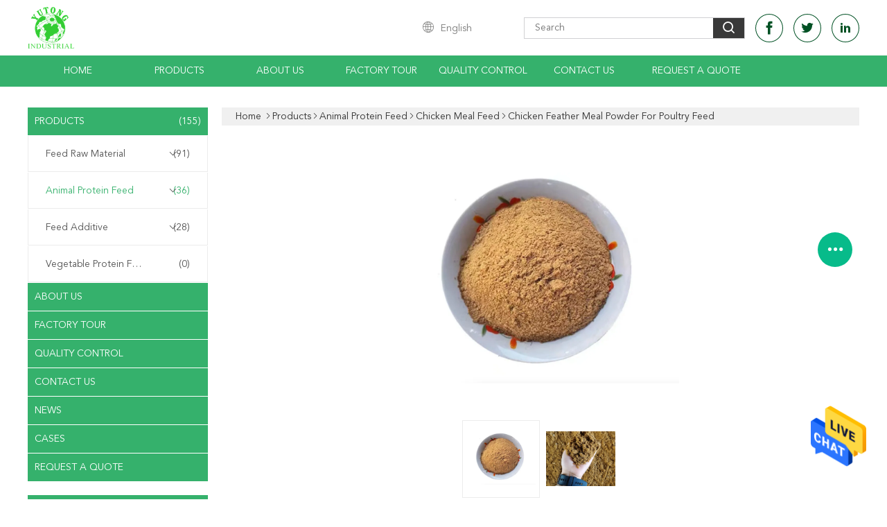

--- FILE ---
content_type: text/html
request_url: https://www.feedrawmaterial.com/sale-39279766-chicken-feather-meal-powder-for-poultry-feed.html
body_size: 26724
content:
<!DOCTYPE html>
<html  lang=en>
<head>
	<meta charset="utf-8">
	<meta http-equiv="X-UA-Compatible" content="IE=edge">
	<meta name="viewport" content="width=device-width, initial-scale=1.0,minimum-scale=1.0,maximum-scale=1.0,user-scalable=no">
    <link rel="alternate" href="//m.feedrawmaterial.com/sale-39279766-chicken-feather-meal-powder-for-poultry-feed.html" media="only screen and (max-width: 640px)" />
<link hreflang="fr" rel="alternate" href="https://www.feedrawmaterial.com/french/sale-39279766-chicken-feather-meal-powder-for-poultry-feed.html" />
<link hreflang="de" rel="alternate" href="https://www.feedrawmaterial.com/german/sale-39279766-chicken-feather-meal-powder-for-poultry-feed.html" />
<link hreflang="it" rel="alternate" href="https://www.feedrawmaterial.com/italian/sale-39279766-chicken-feather-meal-powder-for-poultry-feed.html" />
<link hreflang="ru" rel="alternate" href="https://www.feedrawmaterial.com/russian/sale-39279766-chicken-feather-meal-powder-for-poultry-feed.html" />
<link hreflang="es" rel="alternate" href="https://www.feedrawmaterial.com/spanish/sale-39279766-chicken-feather-meal-powder-for-poultry-feed.html" />
<link hreflang="pt" rel="alternate" href="https://www.feedrawmaterial.com/portuguese/sale-39279766-chicken-feather-meal-powder-for-poultry-feed.html" />
<link hreflang="nl" rel="alternate" href="https://www.feedrawmaterial.com/dutch/sale-39279766-chicken-feather-meal-powder-for-poultry-feed.html" />
<link hreflang="el" rel="alternate" href="https://www.feedrawmaterial.com/greek/sale-39279766-chicken-feather-meal-powder-for-poultry-feed.html" />
<link hreflang="ja" rel="alternate" href="https://www.feedrawmaterial.com/japanese/sale-39279766-chicken-feather-meal-powder-for-poultry-feed.html" />
<link hreflang="ko" rel="alternate" href="https://www.feedrawmaterial.com/korean/sale-39279766-chicken-feather-meal-powder-for-poultry-feed.html" />
<link hreflang="ar" rel="alternate" href="https://www.feedrawmaterial.com/arabic/sale-39279766-chicken-feather-meal-powder-for-poultry-feed.html" />
<link hreflang="hi" rel="alternate" href="https://www.feedrawmaterial.com/hindi/sale-39279766-chicken-feather-meal-powder-for-poultry-feed.html" />
<link hreflang="tr" rel="alternate" href="https://www.feedrawmaterial.com/turkish/sale-39279766-chicken-feather-meal-powder-for-poultry-feed.html" />
<link hreflang="id" rel="alternate" href="https://www.feedrawmaterial.com/indonesian/sale-39279766-chicken-feather-meal-powder-for-poultry-feed.html" />
<link hreflang="vi" rel="alternate" href="https://www.feedrawmaterial.com/vietnamese/sale-39279766-chicken-feather-meal-powder-for-poultry-feed.html" />
<link hreflang="th" rel="alternate" href="https://www.feedrawmaterial.com/thai/sale-39279766-chicken-feather-meal-powder-for-poultry-feed.html" />
<link hreflang="bn" rel="alternate" href="https://www.feedrawmaterial.com/bengali/sale-39279766-chicken-feather-meal-powder-for-poultry-feed.html" />
<link hreflang="fa" rel="alternate" href="https://www.feedrawmaterial.com/persian/sale-39279766-chicken-feather-meal-powder-for-poultry-feed.html" />
<link hreflang="pl" rel="alternate" href="https://www.feedrawmaterial.com/polish/sale-39279766-chicken-feather-meal-powder-for-poultry-feed.html" />
<style type="text/css">
/*<![CDATA[*/
.consent__cookie {position: fixed;top: 0;left: 0;width: 100%;height: 0%;z-index: 100000;}.consent__cookie_bg {position: fixed;top: 0;left: 0;width: 100%;height: 100%;background: #000;opacity: .6;display: none }.consent__cookie_rel {position: fixed;bottom:0;left: 0;width: 100%;background: #fff;display: -webkit-box;display: -ms-flexbox;display: flex;flex-wrap: wrap;padding: 24px 80px;-webkit-box-sizing: border-box;box-sizing: border-box;-webkit-box-pack: justify;-ms-flex-pack: justify;justify-content: space-between;-webkit-transition: all ease-in-out .3s;transition: all ease-in-out .3s }.consent__close {position: absolute;top: 20px;right: 20px;cursor: pointer }.consent__close svg {fill: #777 }.consent__close:hover svg {fill: #000 }.consent__cookie_box {flex: 1;word-break: break-word;}.consent__warm {color: #777;font-size: 16px;margin-bottom: 12px;line-height: 19px }.consent__title {color: #333;font-size: 20px;font-weight: 600;margin-bottom: 12px;line-height: 23px }.consent__itxt {color: #333;font-size: 14px;margin-bottom: 12px;display: -webkit-box;display: -ms-flexbox;display: flex;-webkit-box-align: center;-ms-flex-align: center;align-items: center }.consent__itxt i {display: -webkit-inline-box;display: -ms-inline-flexbox;display: inline-flex;width: 28px;height: 28px;border-radius: 50%;background: #e0f9e9;margin-right: 8px;-webkit-box-align: center;-ms-flex-align: center;align-items: center;-webkit-box-pack: center;-ms-flex-pack: center;justify-content: center }.consent__itxt svg {fill: #3ca860 }.consent__txt {color: #a6a6a6;font-size: 14px;margin-bottom: 8px;line-height: 17px }.consent__btns {display: -webkit-box;display: -ms-flexbox;display: flex;-webkit-box-orient: vertical;-webkit-box-direction: normal;-ms-flex-direction: column;flex-direction: column;-webkit-box-pack: center;-ms-flex-pack: center;justify-content: center;flex-shrink: 0;}.consent__btn {width: 280px;height: 40px;line-height: 40px;text-align: center;background: #3ca860;color: #fff;border-radius: 4px;margin: 8px 0;-webkit-box-sizing: border-box;box-sizing: border-box;cursor: pointer }.consent__btn:hover {background: #00823b }.consent__btn.empty {color: #3ca860;border: 1px solid #3ca860;background: #fff }.consent__btn.empty:hover {background: #3ca860;color: #fff }.open .consent__cookie_bg {display: block }.open .consent__cookie_rel {bottom: 0 }@media (max-width: 760px) {.consent__btns {width: 100%;align-items: center;}.consent__cookie_rel {padding: 20px 24px }}.consent__cookie.open {display: block;}.consent__cookie {display: none;}
/*]]>*/
</style>
<script type="text/javascript">
/*<![CDATA[*/
window.isvideotpl = 0;window.detailurl = '';

var g_tp = '';
var colorUrl = '';
var query_string = ["Products","Detail"];
var customtplcolor = 99608;
/*]]>*/
</script>
<title>Chicken Feather Meal Powder For Poultry Feed</title>
    <meta name="keywords" content="chicken feather meal, feather meal for chickens, feather meal for poultry feed, Animal Protein Feed" />
    <meta name="description" content="High quality Chicken Feather Meal Powder For Poultry Feed from China, China's leading chicken feather meal product, with strict quality control feather meal for chickens factories, producing high quality feather meal for poultry feed products." />
    <meta property="og:type" content="site">
    <meta property="og:title" content="chicken feather meal, feather meal for chickens, feather meal for poultry feed, Animal Protein Feed" >
    <meta property="og:site_name" content="YUTONG INDUSTRIAL CO.,LIMITED">
    <meta property="og:url" content="https://www.feedrawmaterial.com/sale-39279766-chicken-feather-meal-powder-for-poultry-feed.html">
    <meta property="og:image" content="https://www.feedrawmaterial.com/logo.gif">
    <meta property="og:description" content="High quality Chicken Feather Meal Powder For Poultry Feed from China, China's leading chicken feather meal product, with strict quality control feather meal for chickens factories, producing high quality feather meal for poultry feed products." />
			<link type='text/css' rel='stylesheet' href='/??/images/global.css,/photo/feedrawmaterial/sitetpl/style/common.css?ver=1688380501' media='all'>
			  <script type='text/javascript' src='/js/jquery.js'></script><script type="application/ld+json">[{"@context":"https:\/\/schema.org","@type":"Organization","name":false,"description":"High quality Chicken Feather Meal Powder For Poultry Feed from China, China's leading chicken feather meal product, with strict quality control feather meal for chickens factories, producing high quality feather meal for poultry feed products.","url":"https:\/\/www.feedrawmaterial.com\/sale-39279766-chicken-feather-meal-powder-for-poultry-feed.html","logo":"\/logo.gif","address":{"@type":"PostalAddress","addressLocality":"China","addressRegion":"CN","postalCode":"999001","streetAddress":"No 1330 ,QingFeng Road , JiaXing , China"},"email":"info@yutong-group.com","image":"\/photo\/cl154775279-yutong_industrial_co_limited.jpg","telephone":"86- 573-8286-6501"},{"@context":"https:\/\/schema.org","@type":"BreadcrumbList","itemListElement":[{"@type":"ListItem","position":2,"name":"Animal Protein Feed","item":"https:\/\/www.feedrawmaterial.com\/supplier-4228942-animal-protein-feed"},{"@type":"ListItem","position":3,"name":"Chicken Feather Meal Powder For Poultry Feed","item":"https:\/\/www.feedrawmaterial.com\/sale-39279766-chicken-feather-meal-powder-for-poultry-feed.html"},{"@type":"ListItem","position":1,"name":"Home","item":"https:\/\/www.feedrawmaterial.com\/index.html"}]},{"@context":"http:\/\/schema.org\/","@type":"Product","category":"Animal Protein Feed","name":"Chicken Feather Meal Powder For Poultry Feed","url":"\/sale-39279766-chicken-feather-meal-powder-for-poultry-feed.html","image":["\/photo\/pl154307343-chicken_feather_meal_powder_for_poultry_feed.jpg","\/photo\/pl154307344-chicken_feather_meal_powder_for_poultry_feed.jpg"],"description":"High quality Chicken Feather Meal Powder For Poultry Feed from China, China's leading chicken feather meal product, with strict quality control feather meal for chickens factories, producing high quality feather meal for poultry feed products.","brand":{"@type":"Brand","name":"Feed Grade"},"sku":"Chicken Meat Meal","model":"Chicken Meat Meal","manufacturer":{"@type":"Organization","legalName":"YUTONG INDUSTRIAL CO.,LIMITED","address":{"@type":"PostalAddress","addressCountry":"China","addressLocality":"No 1330 ,QingFeng Road , JiaXing , China"}},"review":{"@type":"Review","reviewRating":{"@type":"Rating","ratingValue":5},"author":{"@type":"Person","name":"Mr. Kevin Wang"}},"aggregateRating":{"@type":"aggregateRating","ratingValue":4.79999999999999982236431605997495353221893310546875,"reviewCount":142,"name":"Overall Rating"},"offers":[{"@type":"AggregateOffer","offerCount":"20","highPrice":"Negotiable","lowPrice":"0.01","priceCurrency":"USD"}]}]</script></head>
<body>
<img src="/logo.gif" style="display:none"/>
    <div id="floatAd" style="z-index: 110000;position:absolute;right:30px;bottom:60px;height:79px;display: block;">
                                <a href="/webim/webim_tab.html" rel="nofollow" onclick= 'setwebimCookie(111908,39279766,0);' target="_blank">
            <img style="width: 80px;cursor: pointer;" alt='Send Message' src="/images/floatimage_chat.gif"/>
        </a>
                                </div>
<a style="display: none!important;" title="YUTONG INDUSTRIAL CO.,LIMITED" class="float-inquiry" href="/contactnow.html" onclick='setinquiryCookie("{\"showproduct\":1,\"pid\":\"39279766\",\"name\":\"Chicken Feather Meal Powder For Poultry Feed\",\"source_url\":\"\\/sale-39279766-chicken-feather-meal-powder-for-poultry-feed.html\",\"picurl\":\"\\/photo\\/pd154307343-chicken_feather_meal_powder_for_poultry_feed.jpg\",\"propertyDetail\":[[\"Name\",\"Chicken Feather Meal Powder For Poultry Feed\"],[\"Classification\",\"Animal Protein Feed\"],[\"Application\",\"Bird,Cow,Cattle,Livestock,Poultry,Fish,Chicken\"],[\"Certification\",\"ISO9001\\/ISO22000\\/Halal\\/Kosher\"]],\"company_name\":null,\"picurl_c\":\"\\/photo\\/pc154307343-chicken_feather_meal_powder_for_poultry_feed.jpg\",\"price\":\"contact us\",\"username\":\"admin\",\"viewTime\":\"Last Login : 2 hours 26 minutes ago\",\"subject\":\"Can you supply Chicken Feather Meal Powder For Poultry Feed for us\",\"countrycode\":\"US\"}");'></a>
<script>
    function getCookie(name) {
        var arr = document.cookie.match(new RegExp("(^| )" + name + "=([^;]*)(;|$)"));
        if (arr != null) {
            return unescape(arr[2]);
        }
        return null;
    }
    var is_new_mjy = '0';
    if (is_new_mjy==1 && isMobileDevice() && getCookie('webim_login_name') && getCookie('webim_buyer_id') && getCookie('webim_306639_seller_id')) {
        document.getElementById("floatAd").style.display = "none";
    }
    // 检测是否是移动端访问
    function isMobileDevice() {
        return /Android|webOS|iPhone|iPad|iPod|BlackBerry|IEMobile|Opera Mini/i.test(navigator.userAgent);
    }

</script>
<!-- Event snippet for feedrawmaterial-306639-转化 conversion page
In your html page, add the snippet and call gtag_report_conversion when someone clicks on the chosen link or button. -->
<script>
function gtag_report_conversion(url) {
  var callback = function () {
    if (typeof(url) != 'undefined') {
      window.location = url;
    }
  };
  gtag('event', 'conversion', {
      'send_to': 'AW-16589470913/I_erCOPsx7UZEMH5vOY9',
      'event_callback': callback
  });
  return false;
}
</script>
<script>
var originProductInfo = '';
var originProductInfo = {"showproduct":1,"pid":"39279766","name":"Chicken Feather Meal Powder For Poultry Feed","source_url":"\/sale-39279766-chicken-feather-meal-powder-for-poultry-feed.html","picurl":"\/photo\/pd154307343-chicken_feather_meal_powder_for_poultry_feed.jpg","propertyDetail":[["Name","Chicken Feather Meal Powder For Poultry Feed"],["Classification","Animal Protein Feed"],["Application","Bird,Cow,Cattle,Livestock,Poultry,Fish,Chicken"],["Certification","ISO9001\/ISO22000\/Halal\/Kosher"]],"company_name":null,"picurl_c":"\/photo\/pc154307343-chicken_feather_meal_powder_for_poultry_feed.jpg","price":"contact us","username":"admin","viewTime":"Last Login : 3 hours 26 minutes ago","subject":"How much for your Chicken Feather Meal Powder For Poultry Feed","countrycode":"US"};
var save_url = "/contactsave.html";
var update_url = "/updateinquiry.html";
var productInfo = {};
var defaulProductInfo = {};
var myDate = new Date();
var curDate = myDate.getFullYear()+'-'+(parseInt(myDate.getMonth())+1)+'-'+myDate.getDate();
var message = '';
var default_pop = 1;
var leaveMessageDialog = document.getElementsByClassName('leave-message-dialog')[0]; // 获取弹层
var _$$ = function (dom) {
    return document.querySelectorAll(dom);
};
resInfo = originProductInfo;
defaulProductInfo.pid = resInfo['pid'];
defaulProductInfo.productName = resInfo['name'];
defaulProductInfo.productInfo = resInfo['propertyDetail'];
defaulProductInfo.productImg = resInfo['picurl_c'];
defaulProductInfo.subject = resInfo['subject'];
defaulProductInfo.productImgAlt = resInfo['name'];
var inquirypopup_tmp = 1;
var message = 'Dear,'+'\r\n'+"I am interested in"+' '+trim(resInfo['name'])+", could you send me more details such as type, size, MOQ, material, etc."+'\r\n'+"Thanks!"+'\r\n'+"Waiting for your reply.";
var message_1 = 'Dear,'+'\r\n'+"I am interested in"+' '+trim(resInfo['name'])+", could you send me more details such as type, size, MOQ, material, etc."+'\r\n'+"Thanks!"+'\r\n'+"Waiting for your reply.";
var message_2 = 'Hello,'+'\r\n'+"I am looking for"+' '+trim(resInfo['name'])+", please send me the price, specification and picture."+'\r\n'+"Your swift response will be highly appreciated."+'\r\n'+"Feel free to contact me for more information."+'\r\n'+"Thanks a lot.";
var message_3 = 'Hello,'+'\r\n'+trim(resInfo['name'])+' '+"meets my expectations."+'\r\n'+"Please give me the best price and some other product information."+'\r\n'+"Feel free to contact me via my mail."+'\r\n'+"Thanks a lot.";

var message_4 = 'Dear,'+'\r\n'+"What is the FOB price on your"+' '+trim(resInfo['name'])+'?'+'\r\n'+"Which is the nearest port name?"+'\r\n'+"Please reply me as soon as possible, it would be better to share further information."+'\r\n'+"Regards!";
var message_5 = 'Hi there,'+'\r\n'+"I am very interested in your"+' '+trim(resInfo['name'])+'.'+'\r\n'+"Please send me your product details."+'\r\n'+"Looking forward to your quick reply."+'\r\n'+"Feel free to contact me by mail."+'\r\n'+"Regards!";

var message_6 = 'Dear,'+'\r\n'+"Please provide us with information about your"+' '+trim(resInfo['name'])+", such as type, size, material, and of course the best price."+'\r\n'+"Looking forward to your quick reply."+'\r\n'+"Thank you!";
var message_7 = 'Dear,'+'\r\n'+"Can you supply"+' '+trim(resInfo['name'])+" for us?"+'\r\n'+"First we want a price list and some product details."+'\r\n'+"I hope to get reply asap and look forward to cooperation."+'\r\n'+"Thank you very much.";
var message_8 = 'hi,'+'\r\n'+"I am looking for"+' '+trim(resInfo['name'])+", please give me some more detailed product information."+'\r\n'+"I look forward to your reply."+'\r\n'+"Thank you!";
var message_9 = 'Hello,'+'\r\n'+"Your"+' '+trim(resInfo['name'])+" meets my requirements very well."+'\r\n'+"Please send me the price, specification, and similar model will be OK."+'\r\n'+"Feel free to chat with me."+'\r\n'+"Thanks!";
var message_10 = 'Dear,'+'\r\n'+"I want to know more about the details and quotation of"+' '+trim(resInfo['name'])+'.'+'\r\n'+"Feel free to contact me."+'\r\n'+"Regards!";

var r = getRandom(1,10);

defaulProductInfo.message = eval("message_"+r);

var mytAjax = {

    post: function(url, data, fn) {
        var xhr = new XMLHttpRequest();
        xhr.open("POST", url, true);
        xhr.setRequestHeader("Content-Type", "application/x-www-form-urlencoded;charset=UTF-8");
        xhr.setRequestHeader("X-Requested-With", "XMLHttpRequest");
        xhr.setRequestHeader('Content-Type','text/plain;charset=UTF-8');
        xhr.onreadystatechange = function() {
            if(xhr.readyState == 4 && (xhr.status == 200 || xhr.status == 304)) {
                fn.call(this, xhr.responseText);
            }
        };
        xhr.send(data);
    },

    postform: function(url, data, fn) {
        var xhr = new XMLHttpRequest();
        xhr.open("POST", url, true);
        xhr.setRequestHeader("X-Requested-With", "XMLHttpRequest");
        xhr.onreadystatechange = function() {
            if(xhr.readyState == 4 && (xhr.status == 200 || xhr.status == 304)) {
                fn.call(this, xhr.responseText);
            }
        };
        xhr.send(data);
    }
};
window.onload = function(){
    leaveMessageDialog = document.getElementsByClassName('leave-message-dialog')[0];
    if (window.localStorage.recordDialogStatus=='undefined' || (window.localStorage.recordDialogStatus!='undefined' && window.localStorage.recordDialogStatus != curDate)) {
        setTimeout(function(){
            if(parseInt(inquirypopup_tmp%10) == 1){
                creatDialog(defaulProductInfo, 1);
            }
        }, 6000);
    }
};
function trim(str)
{
    str = str.replace(/(^\s*)/g,"");
    return str.replace(/(\s*$)/g,"");
};
function getRandom(m,n){
    var num = Math.floor(Math.random()*(m - n) + n);
    return num;
};
function strBtn(param) {

    var starattextarea = document.getElementById("textareamessage").value.length;
    var email = document.getElementById("startEmail").value;

    var default_tip = document.querySelectorAll(".watermark_container").length;
    if (20 < starattextarea && starattextarea < 3000) {
        if(default_tip>0){
            document.getElementById("textareamessage1").parentNode.parentNode.nextElementSibling.style.display = "none";
        }else{
            document.getElementById("textareamessage1").parentNode.nextElementSibling.style.display = "none";
        }

    } else {
        if(default_tip>0){
            document.getElementById("textareamessage1").parentNode.parentNode.nextElementSibling.style.display = "block";
        }else{
            document.getElementById("textareamessage1").parentNode.nextElementSibling.style.display = "block";
        }

        return;
    }

    // var re = /^([a-zA-Z0-9_-])+@([a-zA-Z0-9_-])+\.([a-zA-Z0-9_-])+/i;/*邮箱不区分大小写*/
    var re = /^[a-zA-Z0-9][\w-]*(\.?[\w-]+)*@[a-zA-Z0-9-]+(\.[a-zA-Z0-9]+)+$/i;
    if (!re.test(email)) {
        document.getElementById("startEmail").nextElementSibling.style.display = "block";
        return;
    } else {
        document.getElementById("startEmail").nextElementSibling.style.display = "none";
    }

    var subject = document.getElementById("pop_subject").value;
    var pid = document.getElementById("pop_pid").value;
    var message = document.getElementById("textareamessage").value;
    var sender_email = document.getElementById("startEmail").value;
    var tel = '';
    if (document.getElementById("tel0") != undefined && document.getElementById("tel0") != '')
        tel = document.getElementById("tel0").value;
    var form_serialize = '&tel='+tel;

    form_serialize = form_serialize.replace(/\+/g, "%2B");
    mytAjax.post(save_url,"pid="+pid+"&subject="+subject+"&email="+sender_email+"&message="+(message)+form_serialize,function(res){
        var mes = JSON.parse(res);
        if(mes.status == 200){
            var iid = mes.iid;
            document.getElementById("pop_iid").value = iid;
            document.getElementById("pop_uuid").value = mes.uuid;

            if(typeof gtag_report_conversion === "function"){
                gtag_report_conversion();//执行统计js代码
            }
            if(typeof fbq === "function"){
                fbq('track','Purchase');//执行统计js代码
            }
        }
    });
    for (var index = 0; index < document.querySelectorAll(".dialog-content-pql").length; index++) {
        document.querySelectorAll(".dialog-content-pql")[index].style.display = "none";
    };
    $('#idphonepql').val(tel);
    document.getElementById("dialog-content-pql-id").style.display = "block";
    ;
};
function twoBtnOk(param) {

    var selectgender = document.getElementById("Mr").innerHTML;
    var iid = document.getElementById("pop_iid").value;
    var sendername = document.getElementById("idnamepql").value;
    var senderphone = document.getElementById("idphonepql").value;
    var sendercname = document.getElementById("idcompanypql").value;
    var uuid = document.getElementById("pop_uuid").value;
    var gender = 2;
    if(selectgender == 'Mr.') gender = 0;
    if(selectgender == 'Mrs.') gender = 1;
    var pid = document.getElementById("pop_pid").value;
    var form_serialize = '';

        form_serialize = form_serialize.replace(/\+/g, "%2B");

    mytAjax.post(update_url,"iid="+iid+"&gender="+gender+"&uuid="+uuid+"&name="+(sendername)+"&tel="+(senderphone)+"&company="+(sendercname)+form_serialize,function(res){});

    for (var index = 0; index < document.querySelectorAll(".dialog-content-pql").length; index++) {
        document.querySelectorAll(".dialog-content-pql")[index].style.display = "none";
    };
    document.getElementById("dialog-content-pql-ok").style.display = "block";

};
function toCheckMust(name) {
    $('#'+name+'error').hide();
}
function handClidk(param) {
    var starattextarea = document.getElementById("textareamessage1").value.length;
    var email = document.getElementById("startEmail1").value;
    var default_tip = document.querySelectorAll(".watermark_container").length;
    if (20 < starattextarea && starattextarea < 3000) {
        if(default_tip>0){
            document.getElementById("textareamessage1").parentNode.parentNode.nextElementSibling.style.display = "none";
        }else{
            document.getElementById("textareamessage1").parentNode.nextElementSibling.style.display = "none";
        }

    } else {
        if(default_tip>0){
            document.getElementById("textareamessage1").parentNode.parentNode.nextElementSibling.style.display = "block";
        }else{
            document.getElementById("textareamessage1").parentNode.nextElementSibling.style.display = "block";
        }

        return;
    }

    // var re = /^([a-zA-Z0-9_-])+@([a-zA-Z0-9_-])+\.([a-zA-Z0-9_-])+/i;
    var re = /^[a-zA-Z0-9][\w-]*(\.?[\w-]+)*@[a-zA-Z0-9-]+(\.[a-zA-Z0-9]+)+$/i;
    if (!re.test(email)) {
        document.getElementById("startEmail1").nextElementSibling.style.display = "block";
        return;
    } else {
        document.getElementById("startEmail1").nextElementSibling.style.display = "none";
    }

    var subject = document.getElementById("pop_subject").value;
    var pid = document.getElementById("pop_pid").value;
    var message = document.getElementById("textareamessage1").value;
    var sender_email = document.getElementById("startEmail1").value;
    var form_serialize = tel = '';
    if (document.getElementById("tel1") != undefined && document.getElementById("tel1") != '')
        tel = document.getElementById("tel1").value;
        mytAjax.post(save_url,"email="+sender_email+"&tel="+tel+"&pid="+pid+"&message="+message+"&subject="+subject+form_serialize,function(res){

        var mes = JSON.parse(res);
        if(mes.status == 200){
            var iid = mes.iid;
            document.getElementById("pop_iid").value = iid;
            document.getElementById("pop_uuid").value = mes.uuid;
            if(typeof gtag_report_conversion === "function"){
                gtag_report_conversion();//执行统计js代码
            }
        }

    });
    for (var index = 0; index < document.querySelectorAll(".dialog-content-pql").length; index++) {
        document.querySelectorAll(".dialog-content-pql")[index].style.display = "none";
    };
    $('#idphonepql').val(tel);
    document.getElementById("dialog-content-pql-id").style.display = "block";

};
window.addEventListener('load', function () {
    $('.checkbox-wrap label').each(function(){
        if($(this).find('input').prop('checked')){
            $(this).addClass('on')
        }else {
            $(this).removeClass('on')
        }
    })
    $(document).on('click', '.checkbox-wrap label' , function(ev){
        if (ev.target.tagName.toUpperCase() != 'INPUT') {
            $(this).toggleClass('on')
        }
    })
})

function hand_video(pdata) {
    data = JSON.parse(pdata);
    productInfo.productName = data.productName;
    productInfo.productInfo = data.productInfo;
    productInfo.productImg = data.productImg;
    productInfo.subject = data.subject;

    var message = 'Dear,'+'\r\n'+"I am interested in"+' '+trim(data.productName)+", could you send me more details such as type, size, quantity, material, etc."+'\r\n'+"Thanks!"+'\r\n'+"Waiting for your reply.";

    var message = 'Dear,'+'\r\n'+"I am interested in"+' '+trim(data.productName)+", could you send me more details such as type, size, MOQ, material, etc."+'\r\n'+"Thanks!"+'\r\n'+"Waiting for your reply.";
    var message_1 = 'Dear,'+'\r\n'+"I am interested in"+' '+trim(data.productName)+", could you send me more details such as type, size, MOQ, material, etc."+'\r\n'+"Thanks!"+'\r\n'+"Waiting for your reply.";
    var message_2 = 'Hello,'+'\r\n'+"I am looking for"+' '+trim(data.productName)+", please send me the price, specification and picture."+'\r\n'+"Your swift response will be highly appreciated."+'\r\n'+"Feel free to contact me for more information."+'\r\n'+"Thanks a lot.";
    var message_3 = 'Hello,'+'\r\n'+trim(data.productName)+' '+"meets my expectations."+'\r\n'+"Please give me the best price and some other product information."+'\r\n'+"Feel free to contact me via my mail."+'\r\n'+"Thanks a lot.";

    var message_4 = 'Dear,'+'\r\n'+"What is the FOB price on your"+' '+trim(data.productName)+'?'+'\r\n'+"Which is the nearest port name?"+'\r\n'+"Please reply me as soon as possible, it would be better to share further information."+'\r\n'+"Regards!";
    var message_5 = 'Hi there,'+'\r\n'+"I am very interested in your"+' '+trim(data.productName)+'.'+'\r\n'+"Please send me your product details."+'\r\n'+"Looking forward to your quick reply."+'\r\n'+"Feel free to contact me by mail."+'\r\n'+"Regards!";

    var message_6 = 'Dear,'+'\r\n'+"Please provide us with information about your"+' '+trim(data.productName)+", such as type, size, material, and of course the best price."+'\r\n'+"Looking forward to your quick reply."+'\r\n'+"Thank you!";
    var message_7 = 'Dear,'+'\r\n'+"Can you supply"+' '+trim(data.productName)+" for us?"+'\r\n'+"First we want a price list and some product details."+'\r\n'+"I hope to get reply asap and look forward to cooperation."+'\r\n'+"Thank you very much.";
    var message_8 = 'hi,'+'\r\n'+"I am looking for"+' '+trim(data.productName)+", please give me some more detailed product information."+'\r\n'+"I look forward to your reply."+'\r\n'+"Thank you!";
    var message_9 = 'Hello,'+'\r\n'+"Your"+' '+trim(data.productName)+" meets my requirements very well."+'\r\n'+"Please send me the price, specification, and similar model will be OK."+'\r\n'+"Feel free to chat with me."+'\r\n'+"Thanks!";
    var message_10 = 'Dear,'+'\r\n'+"I want to know more about the details and quotation of"+' '+trim(data.productName)+'.'+'\r\n'+"Feel free to contact me."+'\r\n'+"Regards!";

    var r = getRandom(1,10);

    productInfo.message = eval("message_"+r);
    if(parseInt(inquirypopup_tmp/10) == 1){
        productInfo.message = "";
    }
    productInfo.pid = data.pid;
    creatDialog(productInfo, 2);
};

function handDialog(pdata) {
    data = JSON.parse(pdata);
    productInfo.productName = data.productName;
    productInfo.productInfo = data.productInfo;
    productInfo.productImg = data.productImg;
    productInfo.subject = data.subject;

    var message = 'Dear,'+'\r\n'+"I am interested in"+' '+trim(data.productName)+", could you send me more details such as type, size, quantity, material, etc."+'\r\n'+"Thanks!"+'\r\n'+"Waiting for your reply.";

    var message = 'Dear,'+'\r\n'+"I am interested in"+' '+trim(data.productName)+", could you send me more details such as type, size, MOQ, material, etc."+'\r\n'+"Thanks!"+'\r\n'+"Waiting for your reply.";
    var message_1 = 'Dear,'+'\r\n'+"I am interested in"+' '+trim(data.productName)+", could you send me more details such as type, size, MOQ, material, etc."+'\r\n'+"Thanks!"+'\r\n'+"Waiting for your reply.";
    var message_2 = 'Hello,'+'\r\n'+"I am looking for"+' '+trim(data.productName)+", please send me the price, specification and picture."+'\r\n'+"Your swift response will be highly appreciated."+'\r\n'+"Feel free to contact me for more information."+'\r\n'+"Thanks a lot.";
    var message_3 = 'Hello,'+'\r\n'+trim(data.productName)+' '+"meets my expectations."+'\r\n'+"Please give me the best price and some other product information."+'\r\n'+"Feel free to contact me via my mail."+'\r\n'+"Thanks a lot.";

    var message_4 = 'Dear,'+'\r\n'+"What is the FOB price on your"+' '+trim(data.productName)+'?'+'\r\n'+"Which is the nearest port name?"+'\r\n'+"Please reply me as soon as possible, it would be better to share further information."+'\r\n'+"Regards!";
    var message_5 = 'Hi there,'+'\r\n'+"I am very interested in your"+' '+trim(data.productName)+'.'+'\r\n'+"Please send me your product details."+'\r\n'+"Looking forward to your quick reply."+'\r\n'+"Feel free to contact me by mail."+'\r\n'+"Regards!";

    var message_6 = 'Dear,'+'\r\n'+"Please provide us with information about your"+' '+trim(data.productName)+", such as type, size, material, and of course the best price."+'\r\n'+"Looking forward to your quick reply."+'\r\n'+"Thank you!";
    var message_7 = 'Dear,'+'\r\n'+"Can you supply"+' '+trim(data.productName)+" for us?"+'\r\n'+"First we want a price list and some product details."+'\r\n'+"I hope to get reply asap and look forward to cooperation."+'\r\n'+"Thank you very much.";
    var message_8 = 'hi,'+'\r\n'+"I am looking for"+' '+trim(data.productName)+", please give me some more detailed product information."+'\r\n'+"I look forward to your reply."+'\r\n'+"Thank you!";
    var message_9 = 'Hello,'+'\r\n'+"Your"+' '+trim(data.productName)+" meets my requirements very well."+'\r\n'+"Please send me the price, specification, and similar model will be OK."+'\r\n'+"Feel free to chat with me."+'\r\n'+"Thanks!";
    var message_10 = 'Dear,'+'\r\n'+"I want to know more about the details and quotation of"+' '+trim(data.productName)+'.'+'\r\n'+"Feel free to contact me."+'\r\n'+"Regards!";

    var r = getRandom(1,10);

    productInfo.message = eval("message_"+r);
    if(parseInt(inquirypopup_tmp/10) == 1){
        productInfo.message = "";
    }
    productInfo.pid = data.pid;
    creatDialog(productInfo, 2);
};

function closepql(param) {

    leaveMessageDialog.style.display = 'none';
};

function closepql2(param) {

    for (var index = 0; index < document.querySelectorAll(".dialog-content-pql").length; index++) {
        document.querySelectorAll(".dialog-content-pql")[index].style.display = "none";
    };
    document.getElementById("dialog-content-pql-ok").style.display = "block";
};

function decodeHtmlEntities(str) {
    var tempElement = document.createElement('div');
    tempElement.innerHTML = str;
    return tempElement.textContent || tempElement.innerText || '';
}

function initProduct(productInfo,type){

    productInfo.productName = decodeHtmlEntities(productInfo.productName);
    productInfo.message = decodeHtmlEntities(productInfo.message);

    leaveMessageDialog = document.getElementsByClassName('leave-message-dialog')[0];
    leaveMessageDialog.style.display = "block";
    if(type == 3){
        var popinquiryemail = document.getElementById("popinquiryemail").value;
        _$$("#startEmail1")[0].value = popinquiryemail;
    }else{
        _$$("#startEmail1")[0].value = "";
    }
    _$$("#startEmail")[0].value = "";
    _$$("#idnamepql")[0].value = "";
    _$$("#idphonepql")[0].value = "";
    _$$("#idcompanypql")[0].value = "";

    _$$("#pop_pid")[0].value = productInfo.pid;
    _$$("#pop_subject")[0].value = productInfo.subject;
    
    if(parseInt(inquirypopup_tmp/10) == 1){
        productInfo.message = "";
    }

    _$$("#textareamessage1")[0].value = productInfo.message;
    _$$("#textareamessage")[0].value = productInfo.message;

    _$$("#dialog-content-pql-id .titlep")[0].innerHTML = productInfo.productName;
    _$$("#dialog-content-pql-id img")[0].setAttribute("src", productInfo.productImg);
    _$$("#dialog-content-pql-id img")[0].setAttribute("alt", productInfo.productImgAlt);

    _$$("#dialog-content-pql-id-hand img")[0].setAttribute("src", productInfo.productImg);
    _$$("#dialog-content-pql-id-hand img")[0].setAttribute("alt", productInfo.productImgAlt);
    _$$("#dialog-content-pql-id-hand .titlep")[0].innerHTML = productInfo.productName;

    if (productInfo.productInfo.length > 0) {
        var ul2, ul;
        ul = document.createElement("ul");
        for (var index = 0; index < productInfo.productInfo.length; index++) {
            var el = productInfo.productInfo[index];
            var li = document.createElement("li");
            var span1 = document.createElement("span");
            span1.innerHTML = el[0] + ":";
            var span2 = document.createElement("span");
            span2.innerHTML = el[1];
            li.appendChild(span1);
            li.appendChild(span2);
            ul.appendChild(li);

        }
        ul2 = ul.cloneNode(true);
        if (type === 1) {
            _$$("#dialog-content-pql-id .left")[0].replaceChild(ul, _$$("#dialog-content-pql-id .left ul")[0]);
        } else {
            _$$("#dialog-content-pql-id-hand .left")[0].replaceChild(ul2, _$$("#dialog-content-pql-id-hand .left ul")[0]);
            _$$("#dialog-content-pql-id .left")[0].replaceChild(ul, _$$("#dialog-content-pql-id .left ul")[0]);
        }
    };
    for (var index = 0; index < _$$("#dialog-content-pql-id .right ul li").length; index++) {
        _$$("#dialog-content-pql-id .right ul li")[index].addEventListener("click", function (params) {
            _$$("#dialog-content-pql-id .right #Mr")[0].innerHTML = this.innerHTML
        }, false)

    };

};
function closeInquiryCreateDialog() {
    document.getElementById("xuanpan_dialog_box_pql").style.display = "none";
};
function showInquiryCreateDialog() {
    document.getElementById("xuanpan_dialog_box_pql").style.display = "block";
};
function submitPopInquiry(){
    var message = document.getElementById("inquiry_message").value;
    var email = document.getElementById("inquiry_email").value;
    var subject = defaulProductInfo.subject;
    var pid = defaulProductInfo.pid;
    if (email === undefined) {
        showInquiryCreateDialog();
        document.getElementById("inquiry_email").style.border = "1px solid red";
        return false;
    };
    if (message === undefined) {
        showInquiryCreateDialog();
        document.getElementById("inquiry_message").style.border = "1px solid red";
        return false;
    };
    if (email.search(/^\w+((-\w+)|(\.\w+))*\@[A-Za-z0-9]+((\.|-)[A-Za-z0-9]+)*\.[A-Za-z0-9]+$/) == -1) {
        document.getElementById("inquiry_email").style.border= "1px solid red";
        showInquiryCreateDialog();
        return false;
    } else {
        document.getElementById("inquiry_email").style.border= "";
    };
    if (message.length < 20 || message.length >3000) {
        showInquiryCreateDialog();
        document.getElementById("inquiry_message").style.border = "1px solid red";
        return false;
    } else {
        document.getElementById("inquiry_message").style.border = "";
    };
    var tel = '';
    if (document.getElementById("tel") != undefined && document.getElementById("tel") != '')
        tel = document.getElementById("tel").value;

    mytAjax.post(save_url,"pid="+pid+"&subject="+subject+"&email="+email+"&message="+(message)+'&tel='+tel,function(res){
        var mes = JSON.parse(res);
        if(mes.status == 200){
            var iid = mes.iid;
            document.getElementById("pop_iid").value = iid;
            document.getElementById("pop_uuid").value = mes.uuid;

        }
    });
    initProduct(defaulProductInfo);
    for (var index = 0; index < document.querySelectorAll(".dialog-content-pql").length; index++) {
        document.querySelectorAll(".dialog-content-pql")[index].style.display = "none";
    };
    $('#idphonepql').val(tel);
    document.getElementById("dialog-content-pql-id").style.display = "block";

};

//带附件上传
function submitPopInquiryfile(email_id,message_id,check_sort,name_id,phone_id,company_id,attachments){

    if(typeof(check_sort) == 'undefined'){
        check_sort = 0;
    }
    var message = document.getElementById(message_id).value;
    var email = document.getElementById(email_id).value;
    var attachments = document.getElementById(attachments).value;
    if(typeof(name_id) !== 'undefined' && name_id != ""){
        var name  = document.getElementById(name_id).value;
    }
    if(typeof(phone_id) !== 'undefined' && phone_id != ""){
        var phone = document.getElementById(phone_id).value;
    }
    if(typeof(company_id) !== 'undefined' && company_id != ""){
        var company = document.getElementById(company_id).value;
    }
    var subject = defaulProductInfo.subject;
    var pid = defaulProductInfo.pid;

    if(check_sort == 0){
        if (email === undefined) {
            showInquiryCreateDialog();
            document.getElementById(email_id).style.border = "1px solid red";
            return false;
        };
        if (message === undefined) {
            showInquiryCreateDialog();
            document.getElementById(message_id).style.border = "1px solid red";
            return false;
        };

        if (email.search(/^\w+((-\w+)|(\.\w+))*\@[A-Za-z0-9]+((\.|-)[A-Za-z0-9]+)*\.[A-Za-z0-9]+$/) == -1) {
            document.getElementById(email_id).style.border= "1px solid red";
            showInquiryCreateDialog();
            return false;
        } else {
            document.getElementById(email_id).style.border= "";
        };
        if (message.length < 20 || message.length >3000) {
            showInquiryCreateDialog();
            document.getElementById(message_id).style.border = "1px solid red";
            return false;
        } else {
            document.getElementById(message_id).style.border = "";
        };
    }else{

        if (message === undefined) {
            showInquiryCreateDialog();
            document.getElementById(message_id).style.border = "1px solid red";
            return false;
        };

        if (email === undefined) {
            showInquiryCreateDialog();
            document.getElementById(email_id).style.border = "1px solid red";
            return false;
        };

        if (message.length < 20 || message.length >3000) {
            showInquiryCreateDialog();
            document.getElementById(message_id).style.border = "1px solid red";
            return false;
        } else {
            document.getElementById(message_id).style.border = "";
        };

        if (email.search(/^\w+((-\w+)|(\.\w+))*\@[A-Za-z0-9]+((\.|-)[A-Za-z0-9]+)*\.[A-Za-z0-9]+$/) == -1) {
            document.getElementById(email_id).style.border= "1px solid red";
            showInquiryCreateDialog();
            return false;
        } else {
            document.getElementById(email_id).style.border= "";
        };

    };

    mytAjax.post(save_url,"pid="+pid+"&subject="+subject+"&email="+email+"&message="+message+"&company="+company+"&attachments="+attachments,function(res){
        var mes = JSON.parse(res);
        if(mes.status == 200){
            var iid = mes.iid;
            document.getElementById("pop_iid").value = iid;
            document.getElementById("pop_uuid").value = mes.uuid;

            if(typeof gtag_report_conversion === "function"){
                gtag_report_conversion();//执行统计js代码
            }
            if(typeof fbq === "function"){
                fbq('track','Purchase');//执行统计js代码
            }
        }
    });
    initProduct(defaulProductInfo);

    if(name !== undefined && name != ""){
        _$$("#idnamepql")[0].value = name;
    }

    if(phone !== undefined && phone != ""){
        _$$("#idphonepql")[0].value = phone;
    }

    if(company !== undefined && company != ""){
        _$$("#idcompanypql")[0].value = company;
    }

    for (var index = 0; index < document.querySelectorAll(".dialog-content-pql").length; index++) {
        document.querySelectorAll(".dialog-content-pql")[index].style.display = "none";
    };
    document.getElementById("dialog-content-pql-id").style.display = "block";

};
function submitPopInquiryByParam(email_id,message_id,check_sort,name_id,phone_id,company_id){

    if(typeof(check_sort) == 'undefined'){
        check_sort = 0;
    }

    var senderphone = '';
    var message = document.getElementById(message_id).value;
    var email = document.getElementById(email_id).value;
    if(typeof(name_id) !== 'undefined' && name_id != ""){
        var name  = document.getElementById(name_id).value;
    }
    if(typeof(phone_id) !== 'undefined' && phone_id != ""){
        var phone = document.getElementById(phone_id).value;
        senderphone = phone;
    }
    if(typeof(company_id) !== 'undefined' && company_id != ""){
        var company = document.getElementById(company_id).value;
    }
    var subject = defaulProductInfo.subject;
    var pid = defaulProductInfo.pid;

    if(check_sort == 0){
        if (email === undefined) {
            showInquiryCreateDialog();
            document.getElementById(email_id).style.border = "1px solid red";
            return false;
        };
        if (message === undefined) {
            showInquiryCreateDialog();
            document.getElementById(message_id).style.border = "1px solid red";
            return false;
        };

        if (email.search(/^\w+((-\w+)|(\.\w+))*\@[A-Za-z0-9]+((\.|-)[A-Za-z0-9]+)*\.[A-Za-z0-9]+$/) == -1) {
            document.getElementById(email_id).style.border= "1px solid red";
            showInquiryCreateDialog();
            return false;
        } else {
            document.getElementById(email_id).style.border= "";
        };
        if (message.length < 20 || message.length >3000) {
            showInquiryCreateDialog();
            document.getElementById(message_id).style.border = "1px solid red";
            return false;
        } else {
            document.getElementById(message_id).style.border = "";
        };
    }else{

        if (message === undefined) {
            showInquiryCreateDialog();
            document.getElementById(message_id).style.border = "1px solid red";
            return false;
        };

        if (email === undefined) {
            showInquiryCreateDialog();
            document.getElementById(email_id).style.border = "1px solid red";
            return false;
        };

        if (message.length < 20 || message.length >3000) {
            showInquiryCreateDialog();
            document.getElementById(message_id).style.border = "1px solid red";
            return false;
        } else {
            document.getElementById(message_id).style.border = "";
        };

        if (email.search(/^\w+((-\w+)|(\.\w+))*\@[A-Za-z0-9]+((\.|-)[A-Za-z0-9]+)*\.[A-Za-z0-9]+$/) == -1) {
            document.getElementById(email_id).style.border= "1px solid red";
            showInquiryCreateDialog();
            return false;
        } else {
            document.getElementById(email_id).style.border= "";
        };

    };

    var productsku = "";
    if($("#product_sku").length > 0){
        productsku = $("#product_sku").html();
    }

    mytAjax.post(save_url,"tel="+senderphone+"&pid="+pid+"&subject="+subject+"&email="+email+"&message="+message+"&messagesku="+encodeURI(productsku),function(res){
        var mes = JSON.parse(res);
        if(mes.status == 200){
            var iid = mes.iid;
            document.getElementById("pop_iid").value = iid;
            document.getElementById("pop_uuid").value = mes.uuid;

            if(typeof gtag_report_conversion === "function"){
                gtag_report_conversion();//执行统计js代码
            }
            if(typeof fbq === "function"){
                fbq('track','Purchase');//执行统计js代码
            }
        }
    });
    initProduct(defaulProductInfo);

    if(name !== undefined && name != ""){
        _$$("#idnamepql")[0].value = name;
    }

    if(phone !== undefined && phone != ""){
        _$$("#idphonepql")[0].value = phone;
    }

    if(company !== undefined && company != ""){
        _$$("#idcompanypql")[0].value = company;
    }

    for (var index = 0; index < document.querySelectorAll(".dialog-content-pql").length; index++) {
        document.querySelectorAll(".dialog-content-pql")[index].style.display = "none";

    };
    document.getElementById("dialog-content-pql-id").style.display = "block";

};

function creat_videoDialog(productInfo, type) {

    if(type == 1){
        if(default_pop != 1){
            return false;
        }
        window.localStorage.recordDialogStatus = curDate;
    }else{
        default_pop = 0;
    }
    initProduct(productInfo, type);
    if (type === 1) {
        // 自动弹出
        for (var index = 0; index < document.querySelectorAll(".dialog-content-pql").length; index++) {

            document.querySelectorAll(".dialog-content-pql")[index].style.display = "none";
        };
        document.getElementById("dialog-content-pql").style.display = "block";
    } else {
        // 手动弹出
        for (var index = 0; index < document.querySelectorAll(".dialog-content-pql").length; index++) {
            document.querySelectorAll(".dialog-content-pql")[index].style.display = "none";
        };
        document.getElementById("dialog-content-pql-id-hand").style.display = "block";
    }
}

function creatDialog(productInfo, type) {

    if(type == 1){
        if(default_pop != 1){
            return false;
        }
        window.localStorage.recordDialogStatus = curDate;
    }else{
        default_pop = 0;
    }
    initProduct(productInfo, type);
    if (type === 1) {
        // 自动弹出
        for (var index = 0; index < document.querySelectorAll(".dialog-content-pql").length; index++) {

            document.querySelectorAll(".dialog-content-pql")[index].style.display = "none";
        };
        document.getElementById("dialog-content-pql").style.display = "block";
    } else {
        // 手动弹出
        for (var index = 0; index < document.querySelectorAll(".dialog-content-pql").length; index++) {
            document.querySelectorAll(".dialog-content-pql")[index].style.display = "none";
        };
        document.getElementById("dialog-content-pql-id-hand").style.display = "block";
    }
}

//带邮箱信息打开询盘框 emailtype=1表示带入邮箱
function openDialog(emailtype){
    var type = 2;//不带入邮箱，手动弹出
    if(emailtype == 1){
        var popinquiryemail = document.getElementById("popinquiryemail").value;
        // var re = /^([a-zA-Z0-9_-])+@([a-zA-Z0-9_-])+\.([a-zA-Z0-9_-])+/i;
        var re = /^[a-zA-Z0-9][\w-]*(\.?[\w-]+)*@[a-zA-Z0-9-]+(\.[a-zA-Z0-9]+)+$/i;
        if (!re.test(popinquiryemail)) {
            //前端提示样式;
            showInquiryCreateDialog();
            document.getElementById("popinquiryemail").style.border = "1px solid red";
            return false;
        } else {
            //前端提示样式;
        }
        var type = 3;
    }
    creatDialog(defaulProductInfo,type);
}

//上传附件
function inquiryUploadFile(){
    var fileObj = document.querySelector("#fileId").files[0];
    //构建表单数据
    var formData = new FormData();
    var filesize = fileObj.size;
    if(filesize > 10485760 || filesize == 0) {
        document.getElementById("filetips").style.display = "block";
        return false;
    }else {
        document.getElementById("filetips").style.display = "none";
    }
    formData.append('popinquiryfile', fileObj);
    document.getElementById("quotefileform").reset();
    var save_url = "/inquiryuploadfile.html";
    mytAjax.postform(save_url,formData,function(res){
        var mes = JSON.parse(res);
        if(mes.status == 200){
            document.getElementById("uploader-file-info").innerHTML = document.getElementById("uploader-file-info").innerHTML + "<span class=op>"+mes.attfile.name+"<a class=delatt id=att"+mes.attfile.id+" onclick=delatt("+mes.attfile.id+");>Delete</a></span>";
            var nowattachs = document.getElementById("attachments").value;
            if( nowattachs !== ""){
                var attachs = JSON.parse(nowattachs);
                attachs[mes.attfile.id] = mes.attfile;
            }else{
                var attachs = {};
                attachs[mes.attfile.id] = mes.attfile;
            }
            document.getElementById("attachments").value = JSON.stringify(attachs);
        }
    });
}
//附件删除
function delatt(attid)
{
    var nowattachs = document.getElementById("attachments").value;
    if( nowattachs !== ""){
        var attachs = JSON.parse(nowattachs);
        if(attachs[attid] == ""){
            return false;
        }
        var formData = new FormData();
        var delfile = attachs[attid]['filename'];
        var save_url = "/inquirydelfile.html";
        if(delfile != "") {
            formData.append('delfile', delfile);
            mytAjax.postform(save_url, formData, function (res) {
                if(res !== "") {
                    var mes = JSON.parse(res);
                    if (mes.status == 200) {
                        delete attachs[attid];
                        document.getElementById("attachments").value = JSON.stringify(attachs);
                        var s = document.getElementById("att"+attid);
                        s.parentNode.remove();
                    }
                }
            });
        }
    }else{
        return false;
    }
}

</script>
<div class="leave-message-dialog" style="display: none">
<style>
    .leave-message-dialog .close:before, .leave-message-dialog .close:after{
        content:initial;
    }
</style>
<div class="dialog-content-pql" id="dialog-content-pql" style="display: none">
    <span class="close" onclick="closepql()"><img src="/images/close.png"></span>
    <div class="title">
        <p class="firstp-pql">Leave a Message</p>
        <p class="lastp-pql">We will call you back soon!</p>
    </div>
    <div class="form">
        <div class="textarea">
            <textarea style='font-family: robot;'  name="" id="textareamessage" cols="30" rows="10" style="margin-bottom:14px;width:100%"
                placeholder="Please enter your inquiry details."></textarea>
        </div>
        <p class="error-pql"> <span class="icon-pql"><img src="/images/error.png" alt="YUTONG INDUSTRIAL CO.,LIMITED"></span> Your message must be between 20-3,000 characters!</p>
        <input id="startEmail" type="text" placeholder="Enter your E-mail" onkeydown="if(event.keyCode === 13){ strBtn();}">
        <p class="error-pql"><span class="icon-pql"><img src="/images/error.png" alt="YUTONG INDUSTRIAL CO.,LIMITED"></span> Please check your E-mail! </p>
                <div class="operations">
            <div class='btn' id="submitStart" type="submit" onclick="strBtn()">SUBMIT</div>
        </div>
            </div>
</div>
<div class="dialog-content-pql dialog-content-pql-id" id="dialog-content-pql-id" style="display:none">
        <span class="close" onclick="closepql2()"><svg t="1648434466530" class="icon" viewBox="0 0 1024 1024" version="1.1" xmlns="http://www.w3.org/2000/svg" p-id="2198" width="16" height="16"><path d="M576 512l277.333333 277.333333-64 64-277.333333-277.333333L234.666667 853.333333 170.666667 789.333333l277.333333-277.333333L170.666667 234.666667 234.666667 170.666667l277.333333 277.333333L789.333333 170.666667 853.333333 234.666667 576 512z" fill="#444444" p-id="2199"></path></svg></span>
    <div class="left">
        <div class="img"><img></div>
        <p class="titlep"></p>
        <ul> </ul>
    </div>
    <div class="right">
                <p class="title">More information facilitates better communication.</p>
                <div style="position: relative;">
            <div class="mr"> <span id="Mr">Mr.</span>
                <ul>
                    <li>Mr.</li>
                    <li>Mrs.</li>
                </ul>
            </div>
            <input style="text-indent: 80px;" type="text" id="idnamepql" placeholder="Input your name">
        </div>
        <input type="text"  id="idphonepql"  placeholder="Phone Number">
        <input type="text" id="idcompanypql"  placeholder="Company" onkeydown="if(event.keyCode === 13){ twoBtnOk();}">
                <div class="btn form_new" id="twoBtnOk" onclick="twoBtnOk()">OK</div>
    </div>
</div>

<div class="dialog-content-pql dialog-content-pql-ok" id="dialog-content-pql-ok" style="display:none">
        <span class="close" onclick="closepql()"><svg t="1648434466530" class="icon" viewBox="0 0 1024 1024" version="1.1" xmlns="http://www.w3.org/2000/svg" p-id="2198" width="16" height="16"><path d="M576 512l277.333333 277.333333-64 64-277.333333-277.333333L234.666667 853.333333 170.666667 789.333333l277.333333-277.333333L170.666667 234.666667 234.666667 170.666667l277.333333 277.333333L789.333333 170.666667 853.333333 234.666667 576 512z" fill="#444444" p-id="2199"></path></svg></span>
    <div class="duihaook"></div>
        <p class="title">Submitted successfully!</p>
        <p class="p1" style="text-align: center; font-size: 18px; margin-top: 14px;">We will call you back soon!</p>
    <div class="btn" onclick="closepql()" id="endOk" style="margin: 0 auto;margin-top: 50px;">OK</div>
</div>
<div class="dialog-content-pql dialog-content-pql-id dialog-content-pql-id-hand" id="dialog-content-pql-id-hand"
    style="display:none">
     <input type="hidden" name="pop_pid" id="pop_pid" value="0">
     <input type="hidden" name="pop_subject" id="pop_subject" value="">
     <input type="hidden" name="pop_iid" id="pop_iid" value="0">
     <input type="hidden" name="pop_uuid" id="pop_uuid" value="0">
        <span class="close" onclick="closepql()"><svg t="1648434466530" class="icon" viewBox="0 0 1024 1024" version="1.1" xmlns="http://www.w3.org/2000/svg" p-id="2198" width="16" height="16"><path d="M576 512l277.333333 277.333333-64 64-277.333333-277.333333L234.666667 853.333333 170.666667 789.333333l277.333333-277.333333L170.666667 234.666667 234.666667 170.666667l277.333333 277.333333L789.333333 170.666667 853.333333 234.666667 576 512z" fill="#444444" p-id="2199"></path></svg></span>
    <div class="left">
        <div class="img"><img></div>
        <p class="titlep"></p>
        <ul> </ul>
    </div>
    <div class="right" style="float:right">
                <div class="title">
            <p class="firstp-pql">Leave a Message</p>
            <p class="lastp-pql">We will call you back soon!</p>
        </div>
                <div class="form">
            <div class="textarea">
                <textarea style='font-family: robot;' name="message" id="textareamessage1" cols="30" rows="10"
                    placeholder="Please enter your inquiry details."></textarea>
            </div>
            <p class="error-pql"> <span class="icon-pql"><img src="/images/error.png" alt="YUTONG INDUSTRIAL CO.,LIMITED"></span> Your message must be between 20-3,000 characters!</p>

                            <input style="display:none" id="tel1" name="tel" type="text" oninput="value=value.replace(/[^0-9_+-]/g,'');" placeholder="Phone Number">
                        <input id='startEmail1' name='email' data-type='1' type='text'
                   placeholder="Enter your E-mail"
                   onkeydown='if(event.keyCode === 13){ handClidk();}'>
            
            <p class='error-pql'><span class='icon-pql'>
                    <img src="/images/error.png" alt="YUTONG INDUSTRIAL CO.,LIMITED"></span> Please check your E-mail!            </p>

            <div class="operations">
                <div class='btn' id="submitStart1" type="submit" onclick="handClidk()">SUBMIT</div>
            </div>
        </div>
    </div>
</div>
</div>
<div id="xuanpan_dialog_box_pql" class="xuanpan_dialog_box_pql"
    style="display:none;background:rgba(0,0,0,.6);width:100%;height:100%;position: fixed;top:0;left:0;z-index: 999999;">
    <div class="box_pql"
      style="width:526px;height:206px;background:rgba(255,255,255,1);opacity:1;border-radius:4px;position: absolute;left: 50%;top: 50%;transform: translate(-50%,-50%);">
      <div onclick="closeInquiryCreateDialog()" class="close close_create_dialog"
        style="cursor: pointer;height:42px;width:40px;float:right;padding-top: 16px;"><span
          style="display: inline-block;width: 25px;height: 2px;background: rgb(114, 114, 114);transform: rotate(45deg); "><span
            style="display: block;width: 25px;height: 2px;background: rgb(114, 114, 114);transform: rotate(-90deg); "></span></span>
      </div>
      <div
        style="height: 72px; overflow: hidden; text-overflow: ellipsis; display:-webkit-box;-ebkit-line-clamp: 3;-ebkit-box-orient: vertical; margin-top: 58px; padding: 0 84px; font-size: 18px; color: rgba(51, 51, 51, 1); text-align: center; ">
        Please leave your correct email and detailed requirements.</div>
      <div onclick="closeInquiryCreateDialog()" class="close_create_dialog"
        style="width: 139px; height: 36px; background: rgba(253, 119, 34, 1); border-radius: 4px; margin: 16px auto; color: rgba(255, 255, 255, 1); font-size: 18px; line-height: 36px; text-align: center;">
        OK</div>
    </div>
</div>
<!--<a style="display: none" title='' href="/webim/webim_tab.html" class="footer_webim_a" rel="nofollow" onclick= 'setwebimCookie(,,);' target="_blank">
    <div class="footer_webim" style="display:none">
        <div class="chat-button-content">
            <i class="chat-button"></i>
        </div>
    </div>
</a>-->

<div class="eight_global_header_101">
    <div class="header">
        <div class="content-w header-content fn-clear">
            <div class="left">
                <a><img class="logo" onerror="$(this).parent().hide();" src="/logo.gif" alt="China Feed Raw Material manufacturer" /></a>            </div>
            <div class="right">
                <div class="languages-select">
                                        <div class="seleced"><i class="iconfont icon-yuyan"></i>English</div>
                    <div class="languages-list">
                        <ul>
                                                                                        <li>
                                                                <a class="language-select__link" title="China good quality Feed Raw Material  on sales" href="https://www.feedrawmaterial.com/sale-39279766-chicken-feather-meal-powder-for-poultry-feed.html">English</a>                                </li>
                                                            <li>
                                                                <a class="language-select__link" title="China good quality Feed Raw Material  on sales" href="https://www.feedrawmaterial.com/french/sale-39279766-chicken-feather-meal-powder-for-poultry-feed.html">French</a>                                </li>
                                                            <li>
                                                                <a class="language-select__link" title="China good quality Feed Raw Material  on sales" href="https://www.feedrawmaterial.com/german/sale-39279766-chicken-feather-meal-powder-for-poultry-feed.html">German</a>                                </li>
                                                            <li>
                                                                <a class="language-select__link" title="China good quality Feed Raw Material  on sales" href="https://www.feedrawmaterial.com/italian/sale-39279766-chicken-feather-meal-powder-for-poultry-feed.html">Italian</a>                                </li>
                                                            <li>
                                                                <a class="language-select__link" title="China good quality Feed Raw Material  on sales" href="https://www.feedrawmaterial.com/russian/sale-39279766-chicken-feather-meal-powder-for-poultry-feed.html">Russian</a>                                </li>
                                                            <li>
                                                                <a class="language-select__link" title="China good quality Feed Raw Material  on sales" href="https://www.feedrawmaterial.com/spanish/sale-39279766-chicken-feather-meal-powder-for-poultry-feed.html">Spanish</a>                                </li>
                                                            <li>
                                                                <a class="language-select__link" title="China good quality Feed Raw Material  on sales" href="https://www.feedrawmaterial.com/portuguese/sale-39279766-chicken-feather-meal-powder-for-poultry-feed.html">Portuguese</a>                                </li>
                                                            <li>
                                                                <a class="language-select__link" title="China good quality Feed Raw Material  on sales" href="https://www.feedrawmaterial.com/dutch/sale-39279766-chicken-feather-meal-powder-for-poultry-feed.html">Dutch</a>                                </li>
                                                            <li>
                                                                <a class="language-select__link" title="China good quality Feed Raw Material  on sales" href="https://www.feedrawmaterial.com/greek/sale-39279766-chicken-feather-meal-powder-for-poultry-feed.html">Greek</a>                                </li>
                                                            <li>
                                                                <a class="language-select__link" title="China good quality Feed Raw Material  on sales" href="https://www.feedrawmaterial.com/japanese/sale-39279766-chicken-feather-meal-powder-for-poultry-feed.html">Japanese</a>                                </li>
                                                            <li>
                                                                <a class="language-select__link" title="China good quality Feed Raw Material  on sales" href="https://www.feedrawmaterial.com/korean/sale-39279766-chicken-feather-meal-powder-for-poultry-feed.html">Korean</a>                                </li>
                                                            <li>
                                                                <a class="language-select__link" title="China good quality Feed Raw Material  on sales" href="https://www.feedrawmaterial.com/arabic/sale-39279766-chicken-feather-meal-powder-for-poultry-feed.html">Arabic</a>                                </li>
                                                            <li>
                                                                <a class="language-select__link" title="China good quality Feed Raw Material  on sales" href="https://www.feedrawmaterial.com/hindi/sale-39279766-chicken-feather-meal-powder-for-poultry-feed.html">Hindi</a>                                </li>
                                                            <li>
                                                                <a class="language-select__link" title="China good quality Feed Raw Material  on sales" href="https://www.feedrawmaterial.com/turkish/sale-39279766-chicken-feather-meal-powder-for-poultry-feed.html">Turkish</a>                                </li>
                                                            <li>
                                                                <a class="language-select__link" title="China good quality Feed Raw Material  on sales" href="https://www.feedrawmaterial.com/indonesian/sale-39279766-chicken-feather-meal-powder-for-poultry-feed.html">Indonesian</a>                                </li>
                                                            <li>
                                                                <a class="language-select__link" title="China good quality Feed Raw Material  on sales" href="https://www.feedrawmaterial.com/vietnamese/sale-39279766-chicken-feather-meal-powder-for-poultry-feed.html">Vietnamese</a>                                </li>
                                                            <li>
                                                                <a class="language-select__link" title="China good quality Feed Raw Material  on sales" href="https://www.feedrawmaterial.com/thai/sale-39279766-chicken-feather-meal-powder-for-poultry-feed.html">Thai</a>                                </li>
                                                            <li>
                                                                <a class="language-select__link" title="China good quality Feed Raw Material  on sales" href="https://www.feedrawmaterial.com/bengali/sale-39279766-chicken-feather-meal-powder-for-poultry-feed.html">Bengali</a>                                </li>
                                                            <li>
                                                                <a class="language-select__link" title="China good quality Feed Raw Material  on sales" href="https://www.feedrawmaterial.com/persian/sale-39279766-chicken-feather-meal-powder-for-poultry-feed.html">Persian</a>                                </li>
                                                            <li>
                                                                <a class="language-select__link" title="China good quality Feed Raw Material  on sales" href="https://www.feedrawmaterial.com/polish/sale-39279766-chicken-feather-meal-powder-for-poultry-feed.html">Polish</a>                                </li>
                                                    </ul>
                    </div>
                </div>



                <div class="search">
                    <form action=""method="POST" onsubmit="return jsWidgetSearch(this,'');">
                        <input type="text" name="keyword" class="search-input" placeholder="Search" />
                        <label for="submit_btn" class="iconfont icon-search"></label>
                        <input type="submit" id="submit_btn" style="display: none;"/>
                    </form>
                </div>

                                    <a rel="noopener" target="_blank" href="http://" title="YUTONG INDUSTRIAL CO.,LIMITED Facebook"><i class="fa iconfont icon-facebook"></i></a>
                                                    <a rel="noopener" target="_blank" href="http://" title="YUTONG INDUSTRIAL CO.,LIMITED Twitter"><i class="fa iconfont icon-twitter"></i></a>
                                                    <a rel="noopener" target="_blank" href="http://" title="YUTONG INDUSTRIAL CO.,LIMITED Linkedin"><i class="fa iconfont icon-social-linkedin"></i></a>
                            </div>
        </div>
        <div class="nav">
            <ul class="content-w nav-content fn-clear">
                                                        <li>
                        <a target="_self" title="" href="/">Home</a>
                                            </li>
                                                        <li>
                        <a target="_self" title="" href="/products.html">Products</a>
                                                    <div class="second-menu">
                                <dl class="fn-clear">
                                                                            <dt>
                                            <a title="Feed Raw Material for sales" href="/supplier-4228935-feed-raw-material">Feed Raw Material</a>                                        </dt>
                                                                            <dt>
                                            <a title="Animal Protein Feed for sales" href="/supplier-4228942-animal-protein-feed">Animal Protein Feed</a>                                        </dt>
                                                                            <dt>
                                            <a title="Feed Additive for sales" href="/supplier-4228943-feed-additive">Feed Additive</a>                                        </dt>
                                                                            <dt>
                                            <a title="Vegetable Protein Feed for sales" href="/supplier-4320339-vegetable-protein-feed">Vegetable Protein Feed</a>                                        </dt>
                                                                    </dl>
                            </div>
                                            </li>
                                                        <li>
                        <a target="_self" title="" href="/aboutus.html">About Us</a>
                                            </li>
                                                        <li>
                        <a target="_self" title="" href="/factory.html">Factory Tour</a>
                                            </li>
                                                        <li>
                        <a target="_self" title="" href="/quality.html">Quality Control</a>
                                            </li>
                                                        <li>
                        <a target="_self" title="" href="/contactus.html">Contact Us</a>
                                            </li>
                                                                                        <li>
                        <a rel="nofollow" class="raq" onclick="document.getElementById(&#039;hu_header_click_form&#039;).action=&#039;/contactnow.html&#039;;document.getElementById(&#039;hu_header_click_form&#039;).target=&#039;_blank&#039;;document.getElementById(&#039;hu_header_click_form&#039;).submit();" title="[#varcatename#] for sales" href="javascript:;">Request A Quote</a>                    </li>
                            </ul>
        </div>
    </div>
    <!-- 搜索层  end -->
    <form id="hu_header_click_form" method="post">
        <input type="hidden" name="pid" value="39279766"/>
    </form>
</div>


<script>
    $(function () {
        //滚动滚动条导航固定
        $(document).scroll(function () {
            $(document).scrollTop() >= 120 ? $(".eight_global_header_101 .nav").addClass("fixed") : $(".eight_global_header_101 .nav").removeClass("fixed")
        });
    })
</script>
<div class="wrap fn-clear">
    <div class="page-left">
        <div class="four_company_side_110V2">
    <div class="article-views">
        <div class="views">
            <div class="col sidebar">
                <ul class="SR">
                                            <li>
                                                            <a class="alink " title="" href="/products.html">Products<span>(155)</span></a>                                <ul class="sub">
                                                                                                                    <li>
                                            <div class="child_box">
                                            <h2>
                                                <span class="sanjiao sanjiao1"></span>                                                <a class="link " title="China Feed Raw Material Manufacturers" href="/supplier-4228935-feed-raw-material">Feed Raw Material<span>(91)</span></a>                                            </h2>
                                            <div style=display:none ><div class="child_box"><h2 class="box "><a class="link " title="China Corn Gluten Meal Feed Manufacturers" href="/supplier-4230235-corn-gluten-meal-feed">Corn Gluten Meal Feed</a></h2></div><div class="child_box"><h2 class="box "><a class="link " title="China Yeast Powder Manufacturers" href="/supplier-4230236-yeast-powder">Yeast Powder</a></h2></div><div class="child_box"><h2 class="box "><a class="link " title="China Mycoprotein Powder Manufacturers" href="/supplier-4230238-mycoprotein-powder">Mycoprotein Powder</a></h2></div><div class="child_box"><h2 class="box "><a class="link " title="China Rice Gluten Meal Manufacturers" href="/supplier-4230239-rice-gluten-meal">Rice Gluten Meal</a></h2></div><div class="child_box"><h2 class="box "><a class="link " title="China Pea Protein Powder Manufacturers" href="/supplier-4230241-pea-protein-powder">Pea Protein Powder</a></h2></div><div class="child_box"><h2 class="box "><a class="link " title="China Wine DDGS Manufacturers" href="/supplier-4230242-wine-ddgs">Wine DDGS</a></h2></div></div>                                            </div>
                                        </li>
                                                                                                                    <li>
                                            <div class="child_box">
                                            <h2>
                                                <span class="sanjiao sanjiao1"></span>                                                <a class="link on" title="China Animal Protein Feed Manufacturers" href="/supplier-4228942-animal-protein-feed">Animal Protein Feed<span>(36)</span></a>                                            </h2>
                                            <div style=display:none ><div class="child_box"><h2 class="box "><a class="link " title="China Pure Fish Meal Manufacturers" href="/supplier-4230243-pure-fish-meal">Pure Fish Meal</a></h2></div><div class="child_box"><h2 class="box "><a class="link " title="China Chicken Meal Feed Manufacturers" href="/supplier-4230244-chicken-meal-feed">Chicken Meal Feed</a></h2></div><div class="child_box"><h2 class="box "><a class="link " title="China MBM Powder Manufacturers" href="/supplier-4230245-mbm-powder">MBM Powder</a></h2></div></div>                                            </div>
                                        </li>
                                                                                                                    <li>
                                            <div class="child_box">
                                            <h2>
                                                <span class="sanjiao sanjiao1"></span>                                                <a class="link " title="China Feed Additive Manufacturers" href="/supplier-4228943-feed-additive">Feed Additive<span>(28)</span></a>                                            </h2>
                                            <div style=display:none ><div class="child_box"><h2 class="box "><a class="link " title="China Allicin Powder Manufacturers" href="/supplier-4230246-allicin-powder">Allicin Powder</a></h2></div><div class="child_box"><h2 class="box "><a class="link " title="China Expanded Urea Manufacturers" href="/supplier-4230247-expanded-urea">Expanded Urea</a></h2></div><div class="child_box"><h2 class="box "><a class="link " title="China Choline Chloride Manufacturers" href="/supplier-4230248-choline-chloride">Choline Chloride</a></h2></div><div class="child_box"><h2 class="box "><a class="link " title="China Compound Amino Acid Powder Manufacturers" href="/supplier-4230249-compound-amino-acid-powder">Compound Amino Acid Powder</a></h2></div></div>                                            </div>
                                        </li>
                                                                                                                    <li>
                                            <div class="child_box">
                                            <h2>
                                                                                                <a class="link " title="China Vegetable Protein Feed Manufacturers" href="/supplier-4320339-vegetable-protein-feed">Vegetable Protein Feed<span>(0)</span></a>                                            </h2>
                                                                                        </div>
                                        </li>
                                                                    </ul>
                                                    </li>
                                            <li>
                                                            <a class="alink " title="" href="/aboutus.html">About Us</a>                                                    </li>
                                            <li>
                                                            <a class="alink " title="" href="/factory.html">Factory Tour</a>                                                    </li>
                                            <li>
                                                            <a class="alink " title="" href="/quality.html">Quality Control</a>                                                    </li>
                                            <li>
                                                            <a class="alink " title="" href="/contactus.html">Contact Us</a>                                                    </li>
                                            <li>
                                                            <a class="alink " title="" href="/news.html">news</a>                                                    </li>
                                            <li>
                                                            <a class="alink " title="" href="/cases.html">Cases</a>                                                    </li>
                                            <li>
                                                            <a class="alink " title="" href="/contactnow.html">Request A Quote</a>                                                    </li>
                                    </ul>
            </div>
        </div>
    </div>
</div>
                 <style type="text/css">
    .four_contact_main_left_112 .chat-button-item {
        display: inline-block;
        font-size: 0;
        padding: 0 14px;
        border-radius: 2px;
        background: #F1F1F1;
        cursor: pointer;
        margin: 0 10px;
        -webkit-transition: background .1s ease-in-out;
        -moz-transition: background .1s ease-in-out;
        -o-transition: background .1s ease-in-out;
        -ms-transition: background .1s ease-in-out;
        transition: background .1s ease-in-out;
    }

    .four_contact_main_left_112 .chat-button-item:hover {
        background: #DFECFF;
    }

    .four_contact_main_left_112 .chat-button-item i,
    .four_contact_main_left_112 .chat-button-item span {
        display: inline-block;
        vertical-align: middle;
    }

    .four_contact_main_left_112 .chat-button-item span {
        font-size: 12px;
        color: #333333;
    }

    .four_contact_main_left_112 .chat-button-item i {
        width: 14px;
        height: 11px;
        background: url(../images/css-sprite.png) no-repeat;
        margin-right: 10px;
    }

    .four_contact_main_left_112 .chat-button-item i.audio {
        background-position: -335px -463px;
    }
    .four_contact_main_left_112 .chat-button-item.html_ECER_MIN_BAR_AUDIO,
    .four_contact_main_left_112 .chat-button-item.html_ECER_MIN_BAR_VIDEO {
        display: none;
    }
</style>
<div class="four_contact_main_left_112">
	<div class="title">Contact Us</div>
    		<p>
			<span class="hui">Contact Person :</span> Kevin Wang		</p>
        		<p>
			<span class="hui">Phone Number :</span> +86-18762198555		</p>
        	<div class="social-c">
        			<a title="YUTONG INDUSTRIAL CO.,LIMITED" href="mailto:info@yutong-group.com"><i class="icon iconfont icon-youjian icon-2"></i></a>
        			<a title="YUTONG INDUSTRIAL CO.,LIMITED" href="/contactus.html#300156"><i class="icon iconfont icon-tel icon-3"></i></a>
        	</div>
	<div class="clear"></div>
	<div class="btn-box">
		<form onSubmit="return changeAction(this,'/contactnow.html');" method="POST" target="_blank">
			<input type="hidden" name="pid" value="39279766"/>
			<input name="submit" type="submit" value="Contact Now" class="orange-btn submit_btn"/>
            <span class="chat-button-item html_ECER_MIN_BAR_AUDIO"><i class="audio"></i><span>Free call</span></span>
		</form>
	</div>
</div>

<script>
    function n_contact_box_ready() {
        if (typeof(changeAction) == "undefined") {
            changeAction = function (formname, url) {
                formname.action = url;
            }
        }
    }

    if (window.addEventListener) {
        window.addEventListener("load", n_contact_box_ready, false);
    }
    else {
        window.attachEvent("onload", n_contact_box_ready);
    }
</script>
             </div>
    <div class="page-right">
        <div class="four_global_position_109">
	<div class="breadcrumb">
		<div class="contain-w" itemscope itemtype="https://schema.org/BreadcrumbList">
			<span itemprop="itemListElement" itemscope itemtype="https://schema.org/ListItem">
                <a itemprop="item" title="" href="/"><span itemprop="name">Home</span></a>				<meta itemprop="position" content="1"/>
			</span>
            <i class="iconfont icon-rightArrow"></i><span itemprop="itemListElement" itemscope itemtype="https://schema.org/ListItem"><a itemprop="item" title="" href="/products.html"><span itemprop="name">Products</span></a><meta itemprop="position" content="2"/></span><i class="iconfont icon-rightArrow"></i><span itemprop="itemListElement" itemscope itemtype="https://schema.org/ListItem"><a itemprop="item" title="" href="/supplier-4228942-animal-protein-feed"><span itemprop="name">Animal Protein Feed</span></a><meta itemprop="position" content="3"/></span><i class="iconfont icon-rightArrow"></i><span itemprop="itemListElement" itemscope itemtype="https://schema.org/ListItem"><a itemprop="item" title="" href="/supplier-4230244-chicken-meal-feed"><span itemprop="name">Chicken Meal Feed</span></a><meta itemprop="position" content="4"/></span><i class="iconfont icon-rightArrow"></i><span>Chicken Feather Meal Powder For Poultry Feed</span>		</div>
	</div>
</div>
            <div class="eight_product_detailmain_108V2">
    <div class="ueeshop_responsive_products_detail">
        <!--产品图begin-->
        <div class="gallery">
            <div class="bigimg">
                 

                <a class="MagicZoom" title="" href="/photo/ps154307343-chicken_feather_meal_powder_for_poultry_feed.jpg"><img id="bigimg_src" class="" src="/photo/pl154307343-chicken_feather_meal_powder_for_poultry_feed.jpg" alt="Chicken Feather Meal Powder For Poultry Feed" /></a>            </div>
            <div class="left_small_img">
                                                    <span class="slide pic_box on" mid="/photo/pl154307343-chicken_feather_meal_powder_for_poultry_feed.jpg" big="/photo/ps154307343-chicken_feather_meal_powder_for_poultry_feed.jpg">
                        <a href="javascript:;">
                            <img src="/photo/pd154307343-chicken_feather_meal_powder_for_poultry_feed.jpg" alt="Chicken Feather Meal Powder For Poultry Feed" />                        </a>

                        <img src="/photo/pl154307343-chicken_feather_meal_powder_for_poultry_feed.jpg" style="display:none;"/>
                        <img src="/photo/ps154307343-chicken_feather_meal_powder_for_poultry_feed.jpg" style="display:none;"/>
                    </span>
                                    <span class="slide pic_box on" mid="/photo/pl154307344-chicken_feather_meal_powder_for_poultry_feed.jpg" big="/photo/ps154307344-chicken_feather_meal_powder_for_poultry_feed.jpg">
                        <a href="javascript:;">
                            <img src="/photo/pd154307344-chicken_feather_meal_powder_for_poultry_feed.jpg" alt="Chicken Feather Meal Powder For Poultry Feed" />                        </a>

                        <img src="/photo/pl154307344-chicken_feather_meal_powder_for_poultry_feed.jpg" style="display:none;"/>
                        <img src="/photo/ps154307344-chicken_feather_meal_powder_for_poultry_feed.jpg" style="display:none;"/>
                    </span>
                            </div>
        </div>


        <!--产品图end-->
        <div class="button">

                        <a class="blue-btn" href="/contactnow.html"
               onclick='setinquiryCookie("{\"showproduct\":1,\"pid\":\"39279766\",\"name\":\"Chicken Feather Meal Powder For Poultry Feed\",\"source_url\":\"\\/sale-39279766-chicken-feather-meal-powder-for-poultry-feed.html\",\"picurl\":\"\\/photo\\/pd154307343-chicken_feather_meal_powder_for_poultry_feed.jpg\",\"propertyDetail\":[[\"Name\",\"Chicken Feather Meal Powder For Poultry Feed\"],[\"Classification\",\"Animal Protein Feed\"],[\"Application\",\"Bird,Cow,Cattle,Livestock,Poultry,Fish,Chicken\"],[\"Certification\",\"ISO9001\\/ISO22000\\/Halal\\/Kosher\"]],\"company_name\":null,\"picurl_c\":\"\\/photo\\/pc154307343-chicken_feather_meal_powder_for_poultry_feed.jpg\",\"price\":\"contact us\",\"username\":\"admin\",\"viewTime\":\"Last Login : 1 hours 26 minutes ago\",\"subject\":\"Please send me more information on your Chicken Feather Meal Powder For Poultry Feed\",\"countrycode\":\"US\"}");'>Contact Now</a>


            <!--即时询盘-->
            

        </div>

                <!--介绍文字begin--->
        <div class="info">
            <h1>Chicken Feather Meal Powder For Poultry Feed</h1>

                            <table class="transaction-information">
                                                                                            <tr>
                                                                    <th title="Minimum Order Quantity">Minimum Order Quantity                                        :
                                    </th>
                                    <td title="20 Tons">20 Tons</td>
                                                                    <th title="Price">Price                                        :
                                    </th>
                                    <td title="contact us">contact us</td>
                                                            </tr>
                                                    <tr>
                                                                    <th title="Packaging Details">Packaging Details                                        :
                                    </th>
                                    <td title="25kg/bag">25kg/bag</td>
                                                                    <th title="Delivery Time">Delivery Time                                        :
                                    </th>
                                    <td title="7days To be negotiated">7days To be negotiated</td>
                                                            </tr>
                                                    <tr>
                                                                    <th title="Payment Terms">Payment Terms                                        :
                                    </th>
                                    <td title="L/C, D/A, D/P">L/C, D/A, D/P</td>
                                                                    <th title="Supply Ability">Supply Ability                                        :
                                    </th>
                                    <td title="1000 Ton/Tons per Month">1000 Ton/Tons per Month</td>
                                                            </tr>
                                                            </table>
            
            <table class="tab1">
                <tbody>
                                                                            <tr>
                                                            <th title="Place of Origin">Place of Origin:
                                </th>
                                <td title="made in china">made in china</td>
                                                            <th title="Brand Name">Brand Name:
                                </th>
                                <td title="Feed Grade">Feed Grade</td>
                                                    </tr>
                                            <tr>
                                                            <th title="Certification">Certification:
                                </th>
                                <td title="ISO9001/ISO22000/Halal/Kosher">ISO9001/ISO22000/Halal/Kosher</td>
                                                            <th title="Model Number">Model Number:
                                </th>
                                <td title="Chicken Meat Meal">Chicken Meat Meal</td>
                                                    </tr>
                                                    </tbody>
            </table>
        </div>
        <!--介绍文字end-->
            </div>
</div>

<script>
    function setinquiryCookie(attr) {
        var exp = new Date();
        exp.setTime(exp.getTime() + 60 * 1000);
        document.cookie = 'inquiry_extr=' + escape(attr) + ";expires=" + exp.toGMTString();
    }
</script>

<script>
    $(function() {
        $(".left_small_img span").eq(0).addClass("on").siblings().removeClass("on");

        if ($(".video-image-box").length) {
            $(".MagicZoom").css("display", "none");
            $(".video-image-box").show();
        }
        $(".video_box").click(function() {
            console.log("video")
                $(".left_small_img span").removeClass("on");
                $(".video_box").addClass('on');
                $(".video-image-box").css("display", "block");
                $(".MagicZoom").css("display", "none");
                 
        });
        $(document).on({
            "click":function(){
                 $(".video-image-box").css("display", "none")
                $(".MagicZoom").css("display", "block")
                 
                var $big = $(this).attr("mid");
                if($big){
                    $("#bigimg_src").attr("src",$big);
                }
            }
        },".pic_box");

     })
</script>

<!-- 视频停止 -->
<script>
    $(function($) {
        var scroll = true
        var isUpScroll = false; //记录滚动条滚动方向
        $(window).scroll(function() {
            if (scroll) {
                scroll = false;
                setTimeout(() => {

                    //滚动条滚动方向判断
                    var scrollDirectionFunc = function(e) {
                        e = e || window.event;
                        if (e.wheelDelta) { //判断浏览器IE，谷歌滑轮事件
                            if (e.wheelDelta > 0) { //当滑轮向上滚动时
                                isUpScroll = true;
                            }
                            if (e.wheelDelta < 0) { //当滑轮向下滚动时
                                isUpScroll = false;
                            }
                        } else if (e.detail) { //Firefox滑轮事件
                            if (e.detail > 0) { //当滑轮向下滚动时
                                isUpScroll = false;
                            }
                            if (e.detail < 0) { //当滑轮向上滚动时
                                isUpScroll = true;
                            }
                        }
                    };
                    if (document.attachEvent) {
                        document.attachEvent('onmousewheel', scrollDirectionFunc);
                    }
                    //Firefox使用addEventListener添加滚轮事件
                    if (document.addEventListener) { //firefox
                        document.addEventListener('DOMMouseScroll', scrollDirectionFunc, false);
                    }
                    //Safari与Chrome属于同一类型
                    window.onmousewheel = document.onmousewheel = scrollDirectionFunc;
                    var wTop = $(window).height();
                    var dTop = $(document).scrollTop();
                     
                    scroll = true;
                }, 310);
            }

        });
    })
</script>
            <div class="four_product_detailmain_116 contain-w">
        <div class="contant_four">

            <ul class="tab_lis_2">
                                    <li target="detail_infomation" class="on"><a href="javascript:;">Detail Information</a></li>
                                <li target="product_description" >
                    <a href="javascript:;">Product Description</a></li>
            </ul>
                            <div class="info2">
                                            <table width="100%" border="0" class="tab1">
                            <tbody>
                            <tr>
                                <td colspan="4">
                                    <p class="title" id="detail_infomation">Detail Information</p>
                                </td>
                            </tr>
                                                            <tr>
                                                                                                                        <th title="Name:">Name:</th>
                                            <td title="Chicken Feather Meal Powder For Poultry Feed">Chicken Feather Meal Powder For Poultry Feed</td>
                                                                                    <th title="Classification:">Classification:</th>
                                            <td title="Animal Protein Feed">Animal Protein Feed</td>
                                                                        </tr>
                                                            <tr>
                                                                                                                        <th title="Application:">Application:</th>
                                            <td title="Bird,Cow,Cattle,Livestock,Poultry,Fish,Chicken">Bird,Cow,Cattle,Livestock,Poultry,Fish,Chicken</td>
                                                                                    <th title="Certification:">Certification:</th>
                                            <td title="ISO9001/ISO22000/Halal/Kosher">ISO9001/ISO22000/Halal/Kosher</td>
                                                                        </tr>
                                                            <tr>
                                                                                                                        <th title="Crude Protein:">Crude Protein:</th>
                                            <td title="60,70,80,90 Etc">60,70,80,90 Etc</td>
                                                                                    <th title="Keyword:">Keyword:</th>
                                            <td title="Feather Meal For Chickens">Feather Meal For Chickens</td>
                                                                        </tr>
                                                            <tr>
                                                                            <th colspan="1">High Light:</th>
                                        <td colspan="3" style="width:100%"><h2 style='display: inline-block;font-weight: bold;font-size: 14px;'>chicken feather meal</h2>, <h2 style='display: inline-block;font-weight: bold;font-size: 14px;'>feather meal for chickens</h2>, <h2 style='display: inline-block;font-weight: bold;font-size: 14px;'>feather meal for poultry feed</h2></td>
                                                                    </tr>
                                                        </tbody>
                        </table>
                                    </div>
                        <div class="details_wrap">
                <p class="title" id="product_description">Product Description</p>
                <p><p>Feather Meal For Chicken Feather Powder For Animal Feed From Vietnam With Cheap Price</p>

<p>&nbsp;</p>

<p>&nbsp;</p>

<table border="1" cellpadding="0" cellspacing="0" class="has-title all magic-9" style="margin: 0px; padding: 0px; font-variant-numeric: inherit; font-variant-east-asian: inherit; font-variant-alternates: inherit; font-stretch: inherit; line-height: inherit; font-family: OpenSans, &quot;Helvetica Neue&quot;, Helvetica, Tahoma, Arial, &quot;PingFang SC&quot;, &quot;Microsoft YaHei&quot;; font-optical-sizing: inherit; font-kerning: inherit; font-feature-settings: inherit; font-variation-settings: inherit; border-collapse: collapse; width: 650px; overflow-wrap: break-word; color: rgb(51, 51, 51);">
	<tbody style="margin: 0px; padding: 0px; font-style: inherit; font-variant: inherit; font-weight: inherit; font-stretch: inherit; line-height: inherit; font-family: inherit; font-optical-sizing: inherit; font-kerning: inherit; font-feature-settings: inherit; font-variation-settings: inherit;">
		<tr style="margin: 0px; padding: 0px; font-style: inherit; font-variant: inherit; font-weight: inherit; font-stretch: inherit; line-height: inherit; font-family: inherit; font-optical-sizing: inherit; font-kerning: inherit; font-feature-settings: inherit; font-variation-settings: inherit;">
			<td colspan="1" rowspan="1" style="margin: 0px; padding: 0px; font-style: inherit; font-variant: inherit; font-stretch: inherit; line-height: inherit; font-family: inherit; font-optical-sizing: inherit; font-kerning: inherit; font-feature-settings: inherit; font-variation-settings: inherit; float: none; border: 1px solid rgb(204, 204, 204); overflow: hidden; height: 20px; box-sizing: content-box; vertical-align: top; background-color: rgb(247, 248, 250);">
			<div class="magic-10" data-spm-anchor-id="a2700.details.0.i24.7787685b6tzJ2X" style="margin: 0px; padding: 5px 10px; border: 0px; font: inherit; vertical-align: baseline; min-height: 28px; width: 259px; box-sizing: content-box;"><font class="magic-11" face="Times New Roman" style="font-size: 16px;"><span style="font-weight: 700;">item</span></font></div>
			</td>
			<td colspan="1" rowspan="1" style="margin: 0px; padding: 0px; font-style: inherit; font-variant: inherit; font-stretch: inherit; line-height: inherit; font-family: inherit; font-optical-sizing: inherit; font-kerning: inherit; font-feature-settings: inherit; font-variation-settings: inherit; float: none; border: 1px solid rgb(204, 204, 204); overflow: hidden; height: 20px; box-sizing: content-box; vertical-align: top; background-color: rgb(247, 248, 250);">
			<div class="magic-12" style="margin: 0px; padding: 5px 10px; border: 0px; font: inherit; vertical-align: baseline; min-height: 28px; width: 442px; box-sizing: content-box;"><font class="magic-11" face="Times New Roman" style="font-size: 16px;">value</font></div>
			</td>
		</tr>
		<tr style="margin: 0px; padding: 0px; font-style: inherit; font-variant: inherit; font-weight: inherit; font-stretch: inherit; line-height: inherit; font-family: inherit; font-optical-sizing: inherit; font-kerning: inherit; font-feature-settings: inherit; font-variation-settings: inherit;">
			<td colspan="1" rowspan="1" style="margin: 0px; padding: 0px; font-style: inherit; font-variant: inherit; font-stretch: inherit; line-height: inherit; font-family: inherit; font-optical-sizing: inherit; font-kerning: inherit; font-feature-settings: inherit; font-variation-settings: inherit; float: none; border: 1px solid rgb(204, 204, 204); overflow: hidden; height: 20px; box-sizing: content-box; vertical-align: top;">
			<div class="magic-10" style="margin: 0px; padding: 5px 10px; border: 0px; font: inherit; vertical-align: baseline; min-height: 28px; width: 259px; box-sizing: content-box;"><font class="magic-11" face="Times New Roman" style="font-size: 16px;"><span style="font-weight: 700;">Storage Type</span></font></div>
			</td>
			<td colspan="1" rowspan="1" style="margin: 0px; padding: 0px; font-style: inherit; font-variant: inherit; font-stretch: inherit; line-height: inherit; font-family: inherit; font-optical-sizing: inherit; font-kerning: inherit; font-feature-settings: inherit; font-variation-settings: inherit; float: none; border: 1px solid rgb(204, 204, 204); overflow: hidden; height: 20px; box-sizing: content-box; vertical-align: top;">
			<div class="magic-12" style="margin: 0px; padding: 5px 10px; border: 0px; font: inherit; vertical-align: baseline; min-height: 28px; width: 442px; box-sizing: content-box;"><font class="magic-11" face="Times New Roman" style="font-size: 16px;">Dry Place</font></div>
			</td>
		</tr>
		<tr style="margin: 0px; padding: 0px; font-style: inherit; font-variant: inherit; font-weight: inherit; font-stretch: inherit; line-height: inherit; font-family: inherit; font-optical-sizing: inherit; font-kerning: inherit; font-feature-settings: inherit; font-variation-settings: inherit;">
			<td colspan="1" rowspan="1" style="margin: 0px; padding: 0px; font-style: inherit; font-variant: inherit; font-stretch: inherit; line-height: inherit; font-family: inherit; font-optical-sizing: inherit; font-kerning: inherit; font-feature-settings: inherit; font-variation-settings: inherit; float: none; border: 1px solid rgb(204, 204, 204); overflow: hidden; height: 20px; box-sizing: content-box; vertical-align: top;">
			<div class="magic-10" style="margin: 0px; padding: 5px 10px; border: 0px; font: inherit; vertical-align: baseline; min-height: 28px; width: 259px; box-sizing: content-box;"><font class="magic-11" face="Times New Roman" style="font-size: 16px;"><span style="font-weight: 700;">Specification</span></font></div>
			</td>
			<td colspan="1" rowspan="1" style="margin: 0px; padding: 0px; font-style: inherit; font-variant: inherit; font-stretch: inherit; line-height: inherit; font-family: inherit; font-optical-sizing: inherit; font-kerning: inherit; font-feature-settings: inherit; font-variation-settings: inherit; float: none; border: 1px solid rgb(204, 204, 204); overflow: hidden; height: 20px; box-sizing: content-box; vertical-align: top;">
			<div class="magic-12" style="margin: 0px; padding: 5px 10px; border: 0px; font: inherit; vertical-align: baseline; min-height: 28px; width: 442px; box-sizing: content-box;"><font class="magic-11" face="Times New Roman" style="font-size: 16px;">Feather powder</font></div>
			</td>
		</tr>
		<tr style="margin: 0px; padding: 0px; font-style: inherit; font-variant: inherit; font-weight: inherit; font-stretch: inherit; line-height: inherit; font-family: inherit; font-optical-sizing: inherit; font-kerning: inherit; font-feature-settings: inherit; font-variation-settings: inherit;">
			<td colspan="1" rowspan="1" style="margin: 0px; padding: 0px; font-style: inherit; font-variant: inherit; font-stretch: inherit; line-height: inherit; font-family: inherit; font-optical-sizing: inherit; font-kerning: inherit; font-feature-settings: inherit; font-variation-settings: inherit; float: none; border: 1px solid rgb(204, 204, 204); overflow: hidden; height: 20px; box-sizing: content-box; vertical-align: top;">
			<div class="magic-10" style="margin: 0px; padding: 5px 10px; border: 0px; font: inherit; vertical-align: baseline; min-height: 28px; width: 259px; box-sizing: content-box;"><font class="magic-11" face="Times New Roman" style="font-size: 16px;"><span style="font-weight: 700;">Shelf Life</span></font></div>
			</td>
			<td colspan="1" rowspan="1" style="margin: 0px; padding: 0px; font-style: inherit; font-variant: inherit; font-stretch: inherit; line-height: inherit; font-family: inherit; font-optical-sizing: inherit; font-kerning: inherit; font-feature-settings: inherit; font-variation-settings: inherit; float: none; border: 1px solid rgb(204, 204, 204); overflow: hidden; height: 20px; box-sizing: content-box; vertical-align: top;">
			<div class="magic-12" style="margin: 0px; padding: 5px 10px; border: 0px; font: inherit; vertical-align: baseline; min-height: 28px; width: 442px; box-sizing: content-box;"><font class="magic-11" face="Times New Roman" style="font-size: 16px;">2 years</font></div>
			</td>
		</tr>
		<tr style="margin: 0px; padding: 0px; font-style: inherit; font-variant: inherit; font-weight: inherit; font-stretch: inherit; line-height: inherit; font-family: inherit; font-optical-sizing: inherit; font-kerning: inherit; font-feature-settings: inherit; font-variation-settings: inherit;">
			<td colspan="1" rowspan="1" style="margin: 0px; padding: 0px; font-style: inherit; font-variant: inherit; font-stretch: inherit; line-height: inherit; font-family: inherit; font-optical-sizing: inherit; font-kerning: inherit; font-feature-settings: inherit; font-variation-settings: inherit; float: none; border: 1px solid rgb(204, 204, 204); overflow: hidden; height: 20px; box-sizing: content-box; vertical-align: top;">
			<div class="magic-10" style="margin: 0px; padding: 5px 10px; border: 0px; font: inherit; vertical-align: baseline; min-height: 28px; width: 259px; box-sizing: content-box;"><font class="magic-11" face="Times New Roman" style="font-size: 16px;"><span style="font-weight: 700;">Manufacturer</span></font></div>
			</td>
			<td colspan="1" rowspan="1" style="margin: 0px; padding: 0px; font-style: inherit; font-variant: inherit; font-stretch: inherit; line-height: inherit; font-family: inherit; font-optical-sizing: inherit; font-kerning: inherit; font-feature-settings: inherit; font-variation-settings: inherit; float: none; border: 1px solid rgb(204, 204, 204); overflow: hidden; height: 20px; box-sizing: content-box; vertical-align: top;">
			<div class="magic-12" style="margin: 0px; padding: 5px 10px; border: 0px; font: inherit; vertical-align: baseline; min-height: 28px; width: 442px; box-sizing: content-box;"><font class="magic-11" face="Times New Roman" style="font-size: 16px;">Vietnam</font></div>
			</td>
		</tr>
		<tr style="margin: 0px; padding: 0px; font-style: inherit; font-variant: inherit; font-weight: inherit; font-stretch: inherit; line-height: inherit; font-family: inherit; font-optical-sizing: inherit; font-kerning: inherit; font-feature-settings: inherit; font-variation-settings: inherit;">
			<td colspan="1" rowspan="1" style="margin: 0px; padding: 0px; font-style: inherit; font-variant: inherit; font-stretch: inherit; line-height: inherit; font-family: inherit; font-optical-sizing: inherit; font-kerning: inherit; font-feature-settings: inherit; font-variation-settings: inherit; float: none; border: 1px solid rgb(204, 204, 204); overflow: hidden; height: 20px; box-sizing: content-box; vertical-align: top;">
			<div class="magic-10" style="margin: 0px; padding: 5px 10px; border: 0px; font: inherit; vertical-align: baseline; min-height: 28px; width: 259px; box-sizing: content-box;"><font class="magic-11" face="Times New Roman" style="font-size: 16px;"><span style="font-weight: 700;">Ingredients</span></font></div>
			</td>
			<td colspan="1" rowspan="1" style="margin: 0px; padding: 0px; font-style: inherit; font-variant: inherit; font-stretch: inherit; line-height: inherit; font-family: inherit; font-optical-sizing: inherit; font-kerning: inherit; font-feature-settings: inherit; font-variation-settings: inherit; float: none; border: 1px solid rgb(204, 204, 204); overflow: hidden; height: 20px; box-sizing: content-box; vertical-align: top;">
			<div class="magic-12" style="margin: 0px; padding: 5px 10px; border: 0px; font: inherit; vertical-align: baseline; min-height: 28px; width: 442px; box-sizing: content-box;"><font class="magic-11" face="Times New Roman" style="font-size: 16px;">100% Feather Meal</font></div>
			</td>
		</tr>
		<tr style="margin: 0px; padding: 0px; font-style: inherit; font-variant: inherit; font-weight: inherit; font-stretch: inherit; line-height: inherit; font-family: inherit; font-optical-sizing: inherit; font-kerning: inherit; font-feature-settings: inherit; font-variation-settings: inherit;">
			<td colspan="1" rowspan="1" style="margin: 0px; padding: 0px; font-style: inherit; font-variant: inherit; font-stretch: inherit; line-height: inherit; font-family: inherit; font-optical-sizing: inherit; font-kerning: inherit; font-feature-settings: inherit; font-variation-settings: inherit; float: none; border: 1px solid rgb(204, 204, 204); overflow: hidden; height: 20px; box-sizing: content-box; vertical-align: top;">
			<div class="magic-10" style="margin: 0px; padding: 5px 10px; border: 0px; font: inherit; vertical-align: baseline; min-height: 28px; width: 259px; box-sizing: content-box;"><font class="magic-11" face="Times New Roman" style="font-size: 16px;"><span style="font-weight: 700;">Content</span></font></div>
			</td>
			<td colspan="1" rowspan="1" style="margin: 0px; padding: 0px; font-style: inherit; font-variant: inherit; font-stretch: inherit; line-height: inherit; font-family: inherit; font-optical-sizing: inherit; font-kerning: inherit; font-feature-settings: inherit; font-variation-settings: inherit; float: none; border: 1px solid rgb(204, 204, 204); overflow: hidden; height: 20px; box-sizing: content-box; vertical-align: top;">
			<div class="magic-12" style="margin: 0px; padding: 5px 10px; border: 0px; font: inherit; vertical-align: baseline; min-height: 28px; width: 442px; box-sizing: content-box;"><font class="magic-11" face="Times New Roman" style="font-size: 16px;">High Quality</font></div>
			</td>
		</tr>
		<tr style="margin: 0px; padding: 0px; font-style: inherit; font-variant: inherit; font-weight: inherit; font-stretch: inherit; line-height: inherit; font-family: inherit; font-optical-sizing: inherit; font-kerning: inherit; font-feature-settings: inherit; font-variation-settings: inherit;">
			<td colspan="1" rowspan="1" style="margin: 0px; padding: 0px; font-style: inherit; font-variant: inherit; font-stretch: inherit; line-height: inherit; font-family: inherit; font-optical-sizing: inherit; font-kerning: inherit; font-feature-settings: inherit; font-variation-settings: inherit; float: none; border: 1px solid rgb(204, 204, 204); overflow: hidden; height: 20px; box-sizing: content-box; vertical-align: top;">
			<div class="magic-10" style="margin: 0px; padding: 5px 10px; border: 0px; font: inherit; vertical-align: baseline; min-height: 28px; width: 259px; box-sizing: content-box;"><font class="magic-11" face="Times New Roman" style="font-size: 16px;"><span style="font-weight: 700;">Address</span></font></div>
			</td>
			<td colspan="1" rowspan="1" style="margin: 0px; padding: 0px; font-style: inherit; font-variant: inherit; font-stretch: inherit; line-height: inherit; font-family: inherit; font-optical-sizing: inherit; font-kerning: inherit; font-feature-settings: inherit; font-variation-settings: inherit; float: none; border: 1px solid rgb(204, 204, 204); overflow: hidden; height: 20px; box-sizing: content-box; vertical-align: top;">
			<div class="magic-12" style="margin: 0px; padding: 5px 10px; border: 0px; font: inherit; vertical-align: baseline; min-height: 28px; width: 442px; box-sizing: content-box;"><font class="magic-11" face="Times New Roman" style="font-size: 16px;">Vietnam</font></div>
			</td>
		</tr>
		<tr style="margin: 0px; padding: 0px; font-style: inherit; font-variant: inherit; font-weight: inherit; font-stretch: inherit; line-height: inherit; font-family: inherit; font-optical-sizing: inherit; font-kerning: inherit; font-feature-settings: inherit; font-variation-settings: inherit;">
			<td colspan="1" rowspan="1" style="margin: 0px; padding: 0px; font-style: inherit; font-variant: inherit; font-stretch: inherit; line-height: inherit; font-family: inherit; font-optical-sizing: inherit; font-kerning: inherit; font-feature-settings: inherit; font-variation-settings: inherit; float: none; border: 1px solid rgb(204, 204, 204); overflow: hidden; height: 20px; box-sizing: content-box; vertical-align: top;">
			<div class="magic-10" style="margin: 0px; padding: 5px 10px; border: 0px; font: inherit; vertical-align: baseline; min-height: 28px; width: 259px; box-sizing: content-box;"><font class="magic-11" face="Times New Roman" style="font-size: 16px;"><span style="font-weight: 700;">Instruction for use</span></font></div>
			</td>
			<td colspan="1" rowspan="1" style="margin: 0px; padding: 0px; font-style: inherit; font-variant: inherit; font-stretch: inherit; line-height: inherit; font-family: inherit; font-optical-sizing: inherit; font-kerning: inherit; font-feature-settings: inherit; font-variation-settings: inherit; float: none; border: 1px solid rgb(204, 204, 204); overflow: hidden; height: 20px; box-sizing: content-box; vertical-align: top;">
			<div class="magic-12" style="margin: 0px; padding: 5px 10px; border: 0px; font: inherit; vertical-align: baseline; min-height: 28px; width: 442px; box-sizing: content-box;"><font class="magic-11" face="Times New Roman" style="font-size: 16px;">Animal Feed</font></div>
			</td>
		</tr>
		<tr style="margin: 0px; padding: 0px; font-style: inherit; font-variant: inherit; font-weight: inherit; font-stretch: inherit; line-height: inherit; font-family: inherit; font-optical-sizing: inherit; font-kerning: inherit; font-feature-settings: inherit; font-variation-settings: inherit;">
			<td colspan="1" rowspan="1" style="margin: 0px; padding: 0px; font-style: inherit; font-variant: inherit; font-stretch: inherit; line-height: inherit; font-family: inherit; font-optical-sizing: inherit; font-kerning: inherit; font-feature-settings: inherit; font-variation-settings: inherit; float: none; border: 1px solid rgb(204, 204, 204); overflow: hidden; height: 20px; box-sizing: content-box; vertical-align: top;">
			<div class="magic-10" style="margin: 0px; padding: 5px 10px; border: 0px; font: inherit; vertical-align: baseline; min-height: 28px; width: 259px; box-sizing: content-box;"><font class="magic-11" face="Times New Roman" style="font-size: 16px;"><span style="font-weight: 700;">Type</span></font></div>
			</td>
			<td colspan="1" rowspan="1" style="margin: 0px; padding: 0px; font-style: inherit; font-variant: inherit; font-stretch: inherit; line-height: inherit; font-family: inherit; font-optical-sizing: inherit; font-kerning: inherit; font-feature-settings: inherit; font-variation-settings: inherit; float: none; border: 1px solid rgb(204, 204, 204); overflow: hidden; height: 20px; box-sizing: content-box; vertical-align: top;">
			<div class="magic-12" style="margin: 0px; padding: 5px 10px; border: 0px; font: inherit; vertical-align: baseline; min-height: 28px; width: 442px; box-sizing: content-box;"><font class="magic-11" face="Times New Roman" style="font-size: 16px;">Feather Powder</font></div>
			</td>
		</tr>
		<tr style="margin: 0px; padding: 0px; font-style: inherit; font-variant: inherit; font-weight: inherit; font-stretch: inherit; line-height: inherit; font-family: inherit; font-optical-sizing: inherit; font-kerning: inherit; font-feature-settings: inherit; font-variation-settings: inherit;">
			<td colspan="1" rowspan="1" style="margin: 0px; padding: 0px; font-style: inherit; font-variant: inherit; font-stretch: inherit; line-height: inherit; font-family: inherit; font-optical-sizing: inherit; font-kerning: inherit; font-feature-settings: inherit; font-variation-settings: inherit; float: none; border: 1px solid rgb(204, 204, 204); overflow: hidden; height: 20px; box-sizing: content-box; vertical-align: top;">
			<div class="magic-10" style="margin: 0px; padding: 5px 10px; border: 0px; font: inherit; vertical-align: baseline; min-height: 28px; width: 259px; box-sizing: content-box;"><font class="magic-11" face="Times New Roman" style="font-size: 16px;"><span style="font-weight: 700;">Use</span></font></div>
			</td>
			<td colspan="1" rowspan="1" style="margin: 0px; padding: 0px; font-style: inherit; font-variant: inherit; font-stretch: inherit; line-height: inherit; font-family: inherit; font-optical-sizing: inherit; font-kerning: inherit; font-feature-settings: inherit; font-variation-settings: inherit; float: none; border: 1px solid rgb(204, 204, 204); overflow: hidden; height: 20px; box-sizing: content-box; vertical-align: top;">
			<div class="magic-12" style="margin: 0px; padding: 5px 10px; border: 0px; font: inherit; vertical-align: baseline; min-height: 28px; width: 442px; box-sizing: content-box;"><font class="magic-11" face="Times New Roman" style="font-size: 16px;">Cattle</font></div>
			</td>
		</tr>
		<tr style="margin: 0px; padding: 0px; font-style: inherit; font-variant: inherit; font-weight: inherit; font-stretch: inherit; line-height: inherit; font-family: inherit; font-optical-sizing: inherit; font-kerning: inherit; font-feature-settings: inherit; font-variation-settings: inherit;">
			<td colspan="1" rowspan="1" style="margin: 0px; padding: 0px; font-style: inherit; font-variant: inherit; font-stretch: inherit; line-height: inherit; font-family: inherit; font-optical-sizing: inherit; font-kerning: inherit; font-feature-settings: inherit; font-variation-settings: inherit; float: none; border: 1px solid rgb(204, 204, 204); overflow: hidden; height: 20px; box-sizing: content-box; vertical-align: top;">
			<div class="magic-10" style="margin: 0px; padding: 5px 10px; border: 0px; font: inherit; vertical-align: baseline; min-height: 28px; width: 259px; box-sizing: content-box;"><font class="magic-11" face="Times New Roman" style="font-size: 16px;"><span style="font-weight: 700;">Admixture (%)</span></font></div>
			</td>
			<td colspan="1" rowspan="1" style="margin: 0px; padding: 0px; font-style: inherit; font-variant: inherit; font-stretch: inherit; line-height: inherit; font-family: inherit; font-optical-sizing: inherit; font-kerning: inherit; font-feature-settings: inherit; font-variation-settings: inherit; float: none; border: 1px solid rgb(204, 204, 204); overflow: hidden; height: 20px; box-sizing: content-box; vertical-align: top;">
			<div class="magic-12" style="margin: 0px; padding: 5px 10px; border: 0px; font: inherit; vertical-align: baseline; min-height: 28px; width: 442px; box-sizing: content-box;"><font class="magic-11" face="Times New Roman" style="font-size: 16px;">5% max</font></div>
			</td>
		</tr>
		<tr style="margin: 0px; padding: 0px; font-style: inherit; font-variant: inherit; font-weight: inherit; font-stretch: inherit; line-height: inherit; font-family: inherit; font-optical-sizing: inherit; font-kerning: inherit; font-feature-settings: inherit; font-variation-settings: inherit;">
			<td colspan="1" rowspan="1" style="margin: 0px; padding: 0px; font-style: inherit; font-variant: inherit; font-stretch: inherit; line-height: inherit; font-family: inherit; font-optical-sizing: inherit; font-kerning: inherit; font-feature-settings: inherit; font-variation-settings: inherit; float: none; border: 1px solid rgb(204, 204, 204); overflow: hidden; height: 20px; box-sizing: content-box; vertical-align: top;">
			<div class="magic-10" style="margin: 0px; padding: 5px 10px; border: 0px; font: inherit; vertical-align: baseline; min-height: 28px; width: 259px; box-sizing: content-box;"><font class="magic-11" face="Times New Roman" style="font-size: 16px;"><span style="font-weight: 700;">Moisture (%)</span></font></div>
			</td>
			<td colspan="1" rowspan="1" style="margin: 0px; padding: 0px; font-style: inherit; font-variant: inherit; font-stretch: inherit; line-height: inherit; font-family: inherit; font-optical-sizing: inherit; font-kerning: inherit; font-feature-settings: inherit; font-variation-settings: inherit; float: none; border: 1px solid rgb(204, 204, 204); overflow: hidden; height: 20px; box-sizing: content-box; vertical-align: top;">
			<div class="magic-12" style="margin: 0px; padding: 5px 10px; border: 0px; font: inherit; vertical-align: baseline; min-height: 28px; width: 442px; box-sizing: content-box;"><font class="magic-11" face="Times New Roman" style="font-size: 16px;">10% max</font></div>
			</td>
		</tr>
		<tr style="margin: 0px; padding: 0px; font-style: inherit; font-variant: inherit; font-weight: inherit; font-stretch: inherit; line-height: inherit; font-family: inherit; font-optical-sizing: inherit; font-kerning: inherit; font-feature-settings: inherit; font-variation-settings: inherit;">
			<td colspan="1" rowspan="1" style="margin: 0px; padding: 0px; font-style: inherit; font-variant: inherit; font-stretch: inherit; line-height: inherit; font-family: inherit; font-optical-sizing: inherit; font-kerning: inherit; font-feature-settings: inherit; font-variation-settings: inherit; float: none; border: 1px solid rgb(204, 204, 204); overflow: hidden; height: 20px; box-sizing: content-box; vertical-align: top;">
			<div class="magic-10" style="margin: 0px; padding: 5px 10px; border: 0px; font: inherit; vertical-align: baseline; min-height: 28px; width: 259px; box-sizing: content-box;"><font class="magic-11" face="Times New Roman" style="font-size: 16px;"><span style="font-weight: 700;">Grade</span></font></div>
			</td>
			<td colspan="1" rowspan="1" style="margin: 0px; padding: 0px; font-style: inherit; font-variant: inherit; font-stretch: inherit; line-height: inherit; font-family: inherit; font-optical-sizing: inherit; font-kerning: inherit; font-feature-settings: inherit; font-variation-settings: inherit; float: none; border: 1px solid rgb(204, 204, 204); overflow: hidden; height: 20px; box-sizing: content-box; vertical-align: top;">
			<div class="magic-12" style="margin: 0px; padding: 5px 10px; border: 0px; font: inherit; vertical-align: baseline; min-height: 28px; width: 442px; box-sizing: content-box;"><font class="magic-11" face="Times New Roman" style="font-size: 16px;">A</font></div>
			</td>
		</tr>
		<tr style="margin: 0px; padding: 0px; font-style: inherit; font-variant: inherit; font-weight: inherit; font-stretch: inherit; line-height: inherit; font-family: inherit; font-optical-sizing: inherit; font-kerning: inherit; font-feature-settings: inherit; font-variation-settings: inherit;">
			<td colspan="1" rowspan="1" style="margin: 0px; padding: 0px; font-style: inherit; font-variant: inherit; font-stretch: inherit; line-height: inherit; font-family: inherit; font-optical-sizing: inherit; font-kerning: inherit; font-feature-settings: inherit; font-variation-settings: inherit; float: none; border: 1px solid rgb(204, 204, 204); overflow: hidden; height: 20px; box-sizing: content-box; vertical-align: top;">
			<div class="magic-10" style="margin: 0px; padding: 5px 10px; border: 0px; font: inherit; vertical-align: baseline; min-height: 28px; width: 259px; box-sizing: content-box;"><font class="magic-11" face="Times New Roman" style="font-size: 16px;"><span style="font-weight: 700;">Packaging</span></font></div>
			</td>
			<td colspan="1" rowspan="1" style="margin: 0px; padding: 0px; font-style: inherit; font-variant: inherit; font-stretch: inherit; line-height: inherit; font-family: inherit; font-optical-sizing: inherit; font-kerning: inherit; font-feature-settings: inherit; font-variation-settings: inherit; float: none; border: 1px solid rgb(204, 204, 204); overflow: hidden; height: 20px; box-sizing: content-box; vertical-align: top;">
			<div class="magic-12" style="margin: 0px; padding: 5px 10px; border: 0px; font: inherit; vertical-align: baseline; min-height: 28px; width: 442px; box-sizing: content-box;"><font class="magic-11" face="Times New Roman" style="font-size: 16px;">25kg/bag</font></div>
			</td>
		</tr>
		<tr style="margin: 0px; padding: 0px; font-style: inherit; font-variant: inherit; font-weight: inherit; font-stretch: inherit; line-height: inherit; font-family: inherit; font-optical-sizing: inherit; font-kerning: inherit; font-feature-settings: inherit; font-variation-settings: inherit;">
			<td colspan="1" rowspan="1" style="margin: 0px; padding: 0px; font-style: inherit; font-variant: inherit; font-stretch: inherit; line-height: inherit; font-family: inherit; font-optical-sizing: inherit; font-kerning: inherit; font-feature-settings: inherit; font-variation-settings: inherit; float: none; border: 1px solid rgb(204, 204, 204); overflow: hidden; height: 20px; box-sizing: content-box; vertical-align: top;">
			<div class="magic-10" style="margin: 0px; padding: 5px 10px; border: 0px; font: inherit; vertical-align: baseline; min-height: 28px; width: 259px; box-sizing: content-box;"><font class="magic-11" face="Times New Roman" style="font-size: 16px;"><span style="font-weight: 700;">Place of Origin</span></font></div>
			</td>
			<td colspan="1" rowspan="1" style="margin: 0px; padding: 0px; font-style: inherit; font-variant: inherit; font-stretch: inherit; line-height: inherit; font-family: inherit; font-optical-sizing: inherit; font-kerning: inherit; font-feature-settings: inherit; font-variation-settings: inherit; float: none; border: 1px solid rgb(204, 204, 204); overflow: hidden; height: 20px; box-sizing: content-box; vertical-align: top;">
			<div class="magic-12" style="margin: 0px; padding: 5px 10px; border: 0px; font: inherit; vertical-align: baseline; min-height: 28px; width: 442px; box-sizing: content-box;"><font class="magic-11" face="Times New Roman" style="font-size: 16px;">Vietnam</font></div>
			</td>
		</tr>
		<tr style="margin: 0px; padding: 0px; font-style: inherit; font-variant: inherit; font-weight: inherit; font-stretch: inherit; line-height: inherit; font-family: inherit; font-optical-sizing: inherit; font-kerning: inherit; font-feature-settings: inherit; font-variation-settings: inherit;">
			<td colspan="1" rowspan="1" style="margin: 0px; padding: 0px; font-style: inherit; font-variant: inherit; font-stretch: inherit; line-height: inherit; font-family: inherit; font-optical-sizing: inherit; font-kerning: inherit; font-feature-settings: inherit; font-variation-settings: inherit; float: none; border: 1px solid rgb(204, 204, 204); overflow: hidden; height: 20px; box-sizing: content-box; vertical-align: top;">
			<div class="magic-10" style="margin: 0px; padding: 5px 10px; border: 0px; font: inherit; vertical-align: baseline; min-height: 28px; width: 259px; box-sizing: content-box;"><font class="magic-11" face="Times New Roman" style="font-size: 16px;"><span style="font-weight: 700;">Brand Name</span></font></div>
			</td>
			<td colspan="1" rowspan="1" style="margin: 0px; padding: 0px; font-style: inherit; font-variant: inherit; font-stretch: inherit; line-height: inherit; font-family: inherit; font-optical-sizing: inherit; font-kerning: inherit; font-feature-settings: inherit; font-variation-settings: inherit; float: none; border: 1px solid rgb(204, 204, 204); overflow: hidden; height: 20px; box-sizing: content-box; vertical-align: top;">
			<div class="magic-12" style="margin: 0px; padding: 5px 10px; border: 0px; font: inherit; vertical-align: baseline; min-height: 28px; width: 442px; box-sizing: content-box;"><font class="magic-11" face="Times New Roman" style="font-size: 16px;">3H or Customer Request</font></div>
			</td>
		</tr>
		<tr style="margin: 0px; padding: 0px; font-style: inherit; font-variant: inherit; font-weight: inherit; font-stretch: inherit; line-height: inherit; font-family: inherit; font-optical-sizing: inherit; font-kerning: inherit; font-feature-settings: inherit; font-variation-settings: inherit;">
			<td colspan="1" rowspan="1" style="margin: 0px; padding: 0px; font-style: inherit; font-variant: inherit; font-stretch: inherit; line-height: inherit; font-family: inherit; font-optical-sizing: inherit; font-kerning: inherit; font-feature-settings: inherit; font-variation-settings: inherit; float: none; border: 1px solid rgb(204, 204, 204); overflow: hidden; height: 20px; box-sizing: content-box; vertical-align: top;">
			<div class="magic-10" style="margin: 0px; padding: 5px 10px; border: 0px; font: inherit; vertical-align: baseline; min-height: 28px; width: 259px; box-sizing: content-box;"><font class="magic-11" face="Times New Roman" style="font-size: 16px;"><span style="font-weight: 700;">Product name</span></font></div>
			</td>
			<td colspan="1" rowspan="1" style="margin: 0px; padding: 0px; font-style: inherit; font-variant: inherit; font-stretch: inherit; line-height: inherit; font-family: inherit; font-optical-sizing: inherit; font-kerning: inherit; font-feature-settings: inherit; font-variation-settings: inherit; float: none; border: 1px solid rgb(204, 204, 204); overflow: hidden; height: 20px; box-sizing: content-box; vertical-align: top;">
			<div class="magic-12" style="margin: 0px; padding: 5px 10px; border: 0px; font: inherit; vertical-align: baseline; min-height: 28px; width: 442px; box-sizing: content-box;"><font class="magic-11" face="Times New Roman" style="font-size: 16px;">Feather Meal</font></div>
			</td>
		</tr>
		<tr style="margin: 0px; padding: 0px; font-style: inherit; font-variant: inherit; font-weight: inherit; font-stretch: inherit; line-height: inherit; font-family: inherit; font-optical-sizing: inherit; font-kerning: inherit; font-feature-settings: inherit; font-variation-settings: inherit;">
			<td colspan="1" rowspan="1" style="margin: 0px; padding: 0px; font-style: inherit; font-variant: inherit; font-stretch: inherit; line-height: inherit; font-family: inherit; font-optical-sizing: inherit; font-kerning: inherit; font-feature-settings: inherit; font-variation-settings: inherit; float: none; border: 1px solid rgb(204, 204, 204); overflow: hidden; height: 20px; box-sizing: content-box; vertical-align: top;">
			<div class="magic-10" style="margin: 0px; padding: 5px 10px; border: 0px; font: inherit; vertical-align: baseline; min-height: 28px; width: 259px; box-sizing: content-box;"><font class="magic-11" face="Times New Roman" style="font-size: 16px;"><span style="font-weight: 700;">Material</span></font></div>
			</td>
			<td colspan="1" rowspan="1" style="margin: 0px; padding: 0px; font-style: inherit; font-variant: inherit; font-stretch: inherit; line-height: inherit; font-family: inherit; font-optical-sizing: inherit; font-kerning: inherit; font-feature-settings: inherit; font-variation-settings: inherit; float: none; border: 1px solid rgb(204, 204, 204); overflow: hidden; height: 20px; box-sizing: content-box; vertical-align: top;">
			<div class="magic-12" style="margin: 0px; padding: 5px 10px; border: 0px; font: inherit; vertical-align: baseline; min-height: 28px; width: 442px; box-sizing: content-box;"><font class="magic-11" face="Times New Roman" style="font-size: 16px;">Feather</font></div>
			</td>
		</tr>
		<tr style="margin: 0px; padding: 0px; font-style: inherit; font-variant: inherit; font-weight: inherit; font-stretch: inherit; line-height: inherit; font-family: inherit; font-optical-sizing: inherit; font-kerning: inherit; font-feature-settings: inherit; font-variation-settings: inherit;">
			<td colspan="1" rowspan="1" style="margin: 0px; padding: 0px; font-style: inherit; font-variant: inherit; font-stretch: inherit; line-height: inherit; font-family: inherit; font-optical-sizing: inherit; font-kerning: inherit; font-feature-settings: inherit; font-variation-settings: inherit; float: none; border: 1px solid rgb(204, 204, 204); overflow: hidden; height: 20px; box-sizing: content-box; vertical-align: top;">
			<div class="magic-10" style="margin: 0px; padding: 5px 10px; border: 0px; font: inherit; vertical-align: baseline; min-height: 28px; width: 259px; box-sizing: content-box;"><font class="magic-11" face="Times New Roman" style="font-size: 16px;"><span style="font-weight: 700;">Keyword</span></font></div>
			</td>
			<td colspan="1" rowspan="1" style="margin: 0px; padding: 0px; font-style: inherit; font-variant: inherit; font-stretch: inherit; line-height: inherit; font-family: inherit; font-optical-sizing: inherit; font-kerning: inherit; font-feature-settings: inherit; font-variation-settings: inherit; float: none; border: 1px solid rgb(204, 204, 204); overflow: hidden; height: 20px; box-sizing: content-box; vertical-align: top;">
			<div class="magic-12" style="margin: 0px; padding: 5px 10px; border: 0px; font: inherit; vertical-align: baseline; min-height: 28px; width: 442px; box-sizing: content-box;"><font class="magic-11" face="Times New Roman" style="font-size: 16px;">Animal Feed</font></div>
			</td>
		</tr>
	</tbody>
</table>

<p>&nbsp;</p>

<p align="left" style="padding: 0px; border: 0px; font-style: inherit; font-variant-numeric: inherit; font-variant-east-asian: inherit; font-variant-alternates: inherit; font-weight: inherit; font-stretch: inherit; font-size: inherit; line-height: inherit; font-family: Arial, Helvetica; font-optical-sizing: inherit; font-kerning: inherit; font-feature-settings: inherit; font-variation-settings: inherit; vertical-align: baseline; color: rgb(51, 51, 51);"><span style="margin: 0px; padding: 0px; border: 0px; font-style: inherit; font-variant: inherit; font-weight: inherit; font-stretch: inherit; font-size: inherit; line-height: 18px; font-family: &quot;Times New Roman&quot;; font-optical-sizing: inherit; font-kerning: inherit; font-feature-settings: inherit; font-variation-settings: inherit; vertical-align: baseline;"><span style="margin: 0px; padding: 0px; border: 0px; font-style: inherit; font-variant: inherit; font-weight: bold; font-stretch: inherit; font-size: inherit; line-height: 18px; font-family: inherit; font-optical-sizing: inherit; font-kerning: inherit; font-feature-settings: inherit; font-variation-settings: inherit; vertical-align: baseline;"><span style="margin: 0px; padding: 0px; border: 0px; font-style: inherit; font-variant: inherit; font-weight: inherit; font-stretch: inherit; font-size: 13.5pt; line-height: 27px; font-family: inherit; font-optical-sizing: inherit; font-kerning: inherit; font-feature-settings: inherit; font-variation-settings: inherit; vertical-align: baseline; color: black;">Producing process</span></span><span style="margin: 0px; padding: 0px; border: 0px; font-style: inherit; font-variant: inherit; font-weight: inherit; font-stretch: inherit; font-size: 13.5pt; line-height: 27px; font-family: inherit; font-optical-sizing: inherit; font-kerning: inherit; font-feature-settings: inherit; font-variation-settings: inherit; vertical-align: baseline; color: black;">:</span></span></p>

<p align="left" style="padding: 0px; border: 0px; font-style: inherit; font-variant-numeric: inherit; font-variant-east-asian: inherit; font-variant-alternates: inherit; font-weight: inherit; font-stretch: inherit; font-size: inherit; line-height: inherit; font-family: Arial, Helvetica; font-optical-sizing: inherit; font-kerning: inherit; font-feature-settings: inherit; font-variation-settings: inherit; vertical-align: baseline; color: rgb(51, 51, 51);"><span style="margin: 0px; padding: 0px; border: 0px; font-style: inherit; font-variant: inherit; font-weight: inherit; font-stretch: inherit; font-size: inherit; line-height: 18px; font-family: &quot;Times New Roman&quot;; font-optical-sizing: inherit; font-kerning: inherit; font-feature-settings: inherit; font-variation-settings: inherit; vertical-align: baseline;"><span style="margin: 0px; padding: 0px; border: 0px; font-style: inherit; font-variant: inherit; font-weight: inherit; font-stretch: inherit; font-size: 13.5pt; line-height: 27px; font-family: inherit; font-optical-sizing: inherit; font-kerning: inherit; font-feature-settings: inherit; font-variation-settings: inherit; vertical-align: baseline; color: black;">The raw materials of meat and bone meal are mainly from by-products of pigs, cattle and sheep in slaughterhouse, whose main components are residual bone, skin, fat, offal, meat after the removal of edible part.<br />
Using advanced equipment, scientificly processing, high temperature sterilization, to make the organic more easily absorbed by decomposition of long-chain to short-chain, greatly improving the palatability of animals and the absorption rate.</span><br />
<span style="margin: 0px; padding: 0px; border: 0px; font-style: inherit; font-variant: inherit; font-weight: bold; font-stretch: inherit; font-size: inherit; line-height: 18px; font-family: inherit; font-optical-sizing: inherit; font-kerning: inherit; font-feature-settings: inherit; font-variation-settings: inherit; vertical-align: baseline;"><span style="margin: 0px; padding: 0px; border: 0px; font-style: inherit; font-variant: inherit; font-weight: inherit; font-stretch: inherit; font-size: 13.5pt; line-height: 27px; font-family: inherit; font-optical-sizing: inherit; font-kerning: inherit; font-feature-settings: inherit; font-variation-settings: inherit; vertical-align: baseline; color: black;">Features</span></span></span><span style="margin: 0px; padding: 0px; border: 0px; font-style: inherit; font-variant: inherit; font-weight: inherit; font-stretch: inherit; font-size: inherit; line-height: 18px; font-family: &quot;Times New Roman&quot;; font-optical-sizing: inherit; font-kerning: inherit; font-feature-settings: inherit; font-variation-settings: inherit; vertical-align: baseline;"><span style="margin: 0px; padding: 0px; border: 0px; font-style: inherit; font-variant: inherit; font-weight: inherit; font-stretch: inherit; font-size: 13.5pt; line-height: 27px; font-family: inherit; font-optical-sizing: inherit; font-kerning: inherit; font-feature-settings: inherit; font-variation-settings: inherit; vertical-align: baseline; color: black;">:<br />
1. Colors: Filemot;<br />
2. High energy, high content of protein;<br />
3. Rich in vitamins and potassium, sodium, magnesium, iron, copper, manganese, zinc and other trace elements;<br />
4. Strong attractant to animals: Thick aroma, induce animals to eat;<br />
5. High security: Fresh raw materials, without corruption and modification, and several times of high tempreture processing, which can kill harmful bacteria effectively;<br />
6. High-absorbing rate: After entrance to the industry, the raw materials are sorting out of the skin, fur, hoof, horns, blood and other debris;<br />
7. Reducing the cost: Low rice, good source of high-quality protein, and can replace part of fishmeal and soybean meal, can reduce feed costs, and can effectively improve the quality of the product.<br />
Scope of application: Fox, mink, badger-like animal, livestock, poultry, fish, pets and other animals.<br />
Packing: 25, 50 kg PP bag packaging or as customer&#39;s requirement</span></span></p>

<p align="left" style="padding: 0px; border: 0px; font-style: inherit; font-variant-numeric: inherit; font-variant-east-asian: inherit; font-variant-alternates: inherit; font-weight: inherit; font-stretch: inherit; font-size: inherit; line-height: inherit; font-family: Arial, Helvetica; font-optical-sizing: inherit; font-kerning: inherit; font-feature-settings: inherit; font-variation-settings: inherit; vertical-align: baseline; color: rgb(51, 51, 51);">&nbsp;</p>

<p align="left" style="padding: 0px; border: 0px; font-style: inherit; font-variant-numeric: inherit; font-variant-east-asian: inherit; font-variant-alternates: inherit; font-weight: inherit; font-stretch: inherit; font-size: inherit; line-height: inherit; font-family: Arial, Helvetica; font-optical-sizing: inherit; font-kerning: inherit; font-feature-settings: inherit; font-variation-settings: inherit; vertical-align: baseline; color: rgb(51, 51, 51);">&nbsp;</p></p>
                                    <div class="key_wrap"><strong>Tag:</strong>
                                                                            <h2>
                                <a title="good quality chicken feather meal factory" href="/buy-chicken_feather_meal.html">chicken feather meal</a>                            </h2>
                                                    <h2>
                                <a title="good quality feather meal for chickens factory" href="/buy-feather_meal_for_chickens.html">feather meal for chickens</a>                            </h2>
                                                    <h2>
                                <a title="good quality feather meal for poultry feed factory" href="/buy-feather_meal_for_poultry_feed.html">feather meal for poultry feed</a>                            </h2>
                                                                    </div>
                            </div>
        </div>
    </div>
    </div>
</div>
<div class="seven_index_image_text_113 contain-w">
            <div class="title">You Might Be Into These</div>
        <div class="banner" id="feed"  >
        <div class="flexslider">
            <ul class="slides">
                                    <li>
                                                    <div class="content">
                                <a class="postPhoto" title="Poultry Meat and Bone Meal MBM Powder Feed High Protein" href="/sale-39282029-poultry-meat-and-bone-meal-mbm-powder-feed-high-protein.html"><img alt="Poultry Meat and Bone Meal MBM Powder Feed High Protein" class="lazyi" data-original="/photo/pc154311892-poultry_meat_and_bone_meal_mbm_powder_feed_high_protein.jpg" src="/images/load_icon.gif" /></a>                                                                <a class="postInfo" title="Poultry Meat and Bone Meal MBM Powder Feed High Protein" href="/sale-39282029-poultry-meat-and-bone-meal-mbm-powder-feed-high-protein.html"><p>Poultry Meat and Bone Meal MBM Powder Feed High Protein</p></a>                            </div>
                                                    <div class="content">
                                <a class="postPhoto" title="Meat and Bone Meal MBM Powder In Poultry Feed Animal Feed Additive" href="/sale-39282219-meat-and-bone-meal-mbm-powder-in-poultry-feed-animal-feed-additive.html"><img alt="Meat and Bone Meal MBM Powder In Poultry Feed Animal Feed Additive" class="lazyi" data-original="/photo/pc154312486-meat_and_bone_meal_mbm_powder_in_poultry_feed_animal_feed_additive.jpg" src="/images/load_icon.gif" /></a>                                                                <a class="postInfo" title="Meat and Bone Meal MBM Powder In Poultry Feed Animal Feed Additive" href="/sale-39282219-meat-and-bone-meal-mbm-powder-in-poultry-feed-animal-feed-additive.html"><p>Meat and Bone Meal MBM Powder In Poultry Feed Animal Feed Additive</p></a>                            </div>
                                                    <div class="content">
                                <a class="postPhoto" title="Meal Feed For Animal Raw Materials For Animal Feed Production" href="/sale-39578478-meal-feed-for-animal-raw-materials-for-animal-feed-production.html"><img alt="Meal Feed For Animal Raw Materials For Animal Feed Production" class="lazyi" data-original="/photo/pc154804531-meal_feed_for_animal_raw_materials_for_animal_feed_production.jpg" src="/images/load_icon.gif" /></a>                                                                <a class="postInfo" title="Meal Feed For Animal Raw Materials For Animal Feed Production" href="/sale-39578478-meal-feed-for-animal-raw-materials-for-animal-feed-production.html"><p>Meal Feed For Animal Raw Materials For Animal Feed Production</p></a>                            </div>
                                                    <div class="content">
                                <a class="postPhoto" title="Bovine Meat And Bone Meal For Chickens Animal Broiler Fish Feed Premix" href="/sale-38306143-bovine-meat-and-bone-meal-for-chickens-animal-broiler-fish-feed-premix.html"><img alt="Bovine Meat And Bone Meal For Chickens Animal Broiler Fish Feed Premix" class="lazyi" data-original="/photo/pc152530856-bovine_meat_and_bone_meal_for_chickens_animal_broiler_fish_feed_premix.jpg" src="/images/load_icon.gif" /></a>                                                                <a class="postInfo" title="Bovine Meat And Bone Meal For Chickens Animal Broiler Fish Feed Premix" href="/sale-38306143-bovine-meat-and-bone-meal-for-chickens-animal-broiler-fish-feed-premix.html"><p>Bovine Meat And Bone Meal For Chickens Animal Broiler Fish Feed Premix</p></a>                            </div>
                                            </li>
                                    <li>
                                                    <div class="content">
                                <a class="postPhoto" title="Beef Meat And Bone Meal For Cattle Pigs Fishmeal Powder 60%" href="/sale-39281067-beef-meat-and-bone-meal-for-cattle-pigs-fishmeal-powder-60.html"><img alt="Beef Meat And Bone Meal For Cattle Pigs Fishmeal Powder 60%" class="lazyi" data-original="/photo/pc154806464-beef_meat_and_bone_meal_for_cattle_pigs_fishmeal_powder_60.jpg" src="/images/load_icon.gif" /></a>                                                                <a class="postInfo" title="Beef Meat And Bone Meal For Cattle Pigs Fishmeal Powder 60%" href="/sale-39281067-beef-meat-and-bone-meal-for-cattle-pigs-fishmeal-powder-60.html"><p>Beef Meat And Bone Meal For Cattle Pigs Fishmeal Powder 60%</p></a>                            </div>
                                                    <div class="content">
                                <a class="postPhoto" title="Meat And Bone Meal Animal Feed Pigs Cattle Feed" href="/sale-39579063-meat-and-bone-meal-animal-feed-pigs-cattle-feed.html"><img alt="Meat And Bone Meal Animal Feed Pigs Cattle Feed" class="lazyi" data-original="/photo/pc154806682-meat_and_bone_meal_animal_feed_pigs_cattle_feed.jpg" src="/images/load_icon.gif" /></a>                                                                <a class="postInfo" title="Meat And Bone Meal Animal Feed Pigs Cattle Feed" href="/sale-39579063-meat-and-bone-meal-animal-feed-pigs-cattle-feed.html"><p>Meat And Bone Meal Animal Feed Pigs Cattle Feed</p></a>                            </div>
                                                    <div class="content">
                                <a class="postPhoto" title="Meat And Bone Meal In Dog Food Bone Meal For Chickens Pigs" href="/sale-39579106-meat-and-bone-meal-in-dog-food-bone-meal-for-chickens-pigs.html"><img alt="Meat And Bone Meal In Dog Food Bone Meal For Chickens Pigs" class="lazyi" data-original="/photo/pc154806442-meat_and_bone_meal_in_dog_food_bone_meal_for_chickens_pigs.jpg" src="/images/load_icon.gif" /></a>                                                                <a class="postInfo" title="Meat And Bone Meal In Dog Food Bone Meal For Chickens Pigs" href="/sale-39579106-meat-and-bone-meal-in-dog-food-bone-meal-for-chickens-pigs.html"><p>Meat And Bone Meal In Dog Food Bone Meal For Chickens Pigs</p></a>                            </div>
                                                    <div class="content">
                                <a class="postPhoto" title="Meat And Bone Meal For Fish Feed Porcine Bovine Bone Meal" href="/sale-39579217-meat-and-bone-meal-for-fish-feed-porcine-bovine-bone-meal.html"><img alt="Meat And Bone Meal For Fish Feed Porcine Bovine Bone Meal" class="lazyi" data-original="/photo/pc154806560-meat_and_bone_meal_for_fish_feed_porcine_bovine_bone_meal.jpg" src="/images/load_icon.gif" /></a>                                                                <a class="postInfo" title="Meat And Bone Meal For Fish Feed Porcine Bovine Bone Meal" href="/sale-39579217-meat-and-bone-meal-for-fish-feed-porcine-bovine-bone-meal.html"><p>Meat And Bone Meal For Fish Feed Porcine Bovine Bone Meal</p></a>                            </div>
                                            </li>
                            </ul>
        </div>
    </div>
</div>

<div class="four_contact_detail_117 border-bottom">
	<div class="contain-w">
		<div class="title">Get in touch with us</div>
		<div class="content-b">
			<div class="social-c">
                					<p>
						<span class="hui">Contact Person:</span>
                        admin					</p>
                                                				<div>
                    						<a title="YUTONG INDUSTRIAL CO.,LIMITED" href="mailto:416615519@qq.com"><i class="icon iconfont icon-youjian icon-2"></i></a>
                    						<a title="YUTONG INDUSTRIAL CO.,LIMITED" href="/contactus.html#300156"><i class="icon iconfont icon-tel icon-3"></i></a>
                    				</div>
			</div>
			<div class="right-form">
				<p class="mes">Enter Your Message</p>
				<form method="post" action="/contactnow.html" onsubmit="return jsSubmit(this);" target="_blank">
					<input type="hidden" name="from" value="1">
					<input type="hidden" name="pid" value="39279766">
					<div class="clear"></div>
					<textarea name="message" maxlength="3000" placeholder="Send your inquiry to our good quality Chicken Feather Meal Powder For Poultry Feed products."></textarea>
					<p>
						<input class="orange-btn" type="submit" value="Contact Now">
					</p>
				</form>
			</div>
		</div>
	</div>
</div>
		<div class="four_global_footer_108">
    <div id="footer">
        <div class="footer_top contain-w">
            <div class="footer_top_box">
                <div class="list sns">
                    <div class="logo-wrap">
                        <a title="China Feed Raw Material manufacturer" href="//www.feedrawmaterial.com"><img onerror="$(this).parent().hide();" src="/logo.gif" alt="China Feed Raw Material manufacturer" /></a>                    </div>
                                            <h2 class="compant-tt">
                            <p>YUTONG INDUSTRIAL CO,;LIMITED </p>                        </h2>
                                        <div class="icon-show">
                                                    <a rel="noreferrer" title="YUTONG INDUSTRIAL CO.,LIMITED Facebook" target="_blank" href="http://"><i
                                        class="fa iconfont icon-facebook"></i></a>
                                                                            <a rel="noreferrer" title="YUTONG INDUSTRIAL CO.,LIMITED Twitter" target="_blank" href="http://"><i
                                        class="fa iconfont icon-twitter"></i></a>
                                                                            <a rel="noreferrer" title="YUTONG INDUSTRIAL CO.,LIMITED Linkedin" target="_blank" href="http://"><i
                                        class="fa iconfont icon-social-linkedin"></i></a>
                                            </div>
                </div>
                <div class="list">
                    <div class="title">Categories</div>
                                            <div class="item text-over">
                            <a class="footer_icon_check" title="China Feed Raw Material distributor" href="/supplier-4228935-feed-raw-material"><i class="iconfont icon-dagou"></i>Feed Raw Material</a>                        </div>
                                            <div class="item text-over">
                            <a class="footer_icon_check" title="China Animal Protein Feed distributor" href="/supplier-4228942-animal-protein-feed"><i class="iconfont icon-dagou"></i>Animal Protein Feed</a>                        </div>
                                            <div class="item text-over">
                            <a class="footer_icon_check" title="China Feed Additive distributor" href="/supplier-4228943-feed-additive"><i class="iconfont icon-dagou"></i>Feed Additive</a>                        </div>
                                            <div class="item text-over">
                            <a class="footer_icon_check" title="China Vegetable Protein Feed distributor" href="/supplier-4320339-vegetable-protein-feed"><i class="iconfont icon-dagou"></i>Vegetable Protein Feed</a>                        </div>
                                    </div>
                <div class="list">
                    <div class="title">About Us</div>
                                            <div class="item text-over">
                            <a href="/aboutus.html#intruduction">
                                                                Introduction                                                            </a>
                        </div>
                                            <div class="item text-over">
                            <a href="/aboutus.html#history">
                                                                History                                                            </a>
                        </div>
                                            <div class="item text-over">
                            <a href="/aboutus.html#service">
                                                                Service                                                            </a>
                        </div>
                                            <div class="item text-over">
                            <a href="/aboutus.html#team">
                                                                Our Team                                                            </a>
                        </div>
                                    </div>
                <div class="list">
                    <div class="title">Factory Tour</div>
                                            <div class="item text-over">
                            <a href="/factory.html#line">Production Line</a>
                        </div>
                                            <div class="item text-over">
                            <a href="/factory.html#oem">OEM/ODM</a>
                        </div>
                                            <div class="item text-over">
                            <a href="/factory.html#rd">R&D</a>
                        </div>
                                    </div>
                <div class="list contact_list">
                    <div class="title">Contact Us</div>
                    <table width="100%" border="0" class="item">
                                                    <tr>
                                <td>
                                    <span>YUTONG INDUSTRIAL CO.,LIMITED</span>
                                </td>
                            </tr>
                                                                            <tr>
                                <td>
                                    <span>No 1330 ,QingFeng Road , JiaXing , China</span>
                                </td>
                            </tr>
                                                                            <tr>
                                <td>
                                    <span>86- 573-8286-6501</span>
                                </td>
                            </tr>
                                                                            <tr>
                                <td>
                                    <span>info@yutong-group.com</span>
                                </td>
                            </tr>
                                            </table>
                </div>
                <div class="clear">
                </div>
            </div>
        </div>
        <!--sgs-->
                <div class="footer_down">
            <div class="footer_down_box">


                <div class="link">
                    <div class="item">
                        <a title="" href="/quality.html">Quality Control</a>                        <span>|</span>
                    </div>
                    <div class="item">
                        <a title="Sitemap" href="/sitemap.html">Sitemap</a>                        <span>|</span>
                    </div>
                    <div class="item" >
                        <a title="" href="/privacy.html">Privacy Policy</a>                        <span>|</span>
                    </div>
                                        <div class="item">
                        <a title="" href="https://m.feedrawmaterial.com">Mobile Site</a>                    </div>
                                    </div>
                <p id="copymsg" class="w copyright">
                    China Good Quality Feed Raw Material Supplier. © 2023 - 2024 feedrawmaterial.com. All Rights Reserved.                 </p>
            </div>
        </div>
    </div>
</div>
<div class="eight_index_contact_way_107">
            <div class="item">
            <a href="mailto:416615519@qq.com">
                                    <i class="icon iconfont icon-youjian icon-2"></i>                                <div class="way-list-wrap">
                    <div class="way-list">
                        <span class="it">416615519@qq.com</span>
                    </div>
                </div>
            </a>
        </div>
            <div class="item">
            <a href="/contactus.html#300156">
                                    <i class="icon iconfont icon-tel icon-3"></i>                                <div class="way-list-wrap">
                    <div class="way-list">
                        <span class="it">+86-18762198555</span>
                    </div>
                </div>
            </a>
        </div>
        <div class="item ways">
        <i class="iconfont icon-more"></i>
    </div>
</div>			<script type='text/javascript' src='/??/js/common.js,/js/hu-common.js,/js/lb-common.js,/js/three-common.js,/js/four-common.js,/js/seven-common.js,/js/custom-common.js,/js/lazyload.js'></script><script type="text/javascript"> (function() {var e = document.createElement('script'); e.type = 'text/javascript'; e.async = true; e.src = '/stats.js'; var s = document.getElementsByTagName('script')[0]; s.parentNode.insertBefore(e, s); })(); </script><noscript><img style="display:none" src="/stats.php" width=0 height=0 rel="nofollow"/></noscript>
<!-- Google tag (gtag.js) -->
<script async src="https://www.googletagmanager.com/gtag/js?id=AW-16589470913"></script>
<script>
  window.dataLayer = window.dataLayer || [];
  function gtag(){dataLayer.push(arguments);}
  gtag('js', new Date());

  gtag('config', 'AW-16589470913');
</script>
<script type="text/javascript">
/*<![CDATA[*/
function loadCommonScript (dir) {
  var script = document.createElement("script");
  script.type = "text/javascript";
  script.src = dir;
  document.body.appendChild(script)};loadCommonScript('/js/ads.js');

									var htmlContent = `
								<div class="consent__cookie">
									<div class="consent__cookie_bg"></div>
									<div class="consent__cookie_rel">
										<div class="consent__close" onclick="allConsentNotGranted()">
											<svg t="1709102891149" class="icon" viewBox="0 0 1024 1024" version="1.1" xmlns="http://www.w3.org/2000/svg" p-id="3596" xmlns:xlink="http://www.w3.org/1999/xlink" width="32" height="32">
												<path d="M783.36 195.2L512 466.56 240.64 195.2a32 32 0 0 0-45.44 45.44L466.56 512l-271.36 271.36a32 32 0 0 0 45.44 45.44L512 557.44l271.36 271.36a32 32 0 0 0 45.44-45.44L557.44 512l271.36-271.36a32 32 0 0 0-45.44-45.44z" fill="#2C2C2C" p-id="3597"></path>
											</svg>
										</div>
										<div class="consent__cookie_box">
											<div class="consent__warm">Welcome to feedrawmaterial.com</div>
											<div class="consent__title">feedrawmaterial.com asks for your consent to use your personal data to:</div>
											<div class="consent__itxt"><i><svg t="1707012116255" class="icon" viewBox="0 0 1024 1024" version="1.1" xmlns="http://www.w3.org/2000/svg" p-id="11708" xmlns:xlink="http://www.w3.org/1999/xlink" width="20" height="20">
														<path d="M768 890.88H256a90.88 90.88 0 0 1-81.28-50.56 94.08 94.08 0 0 1 7.04-99.2A412.16 412.16 0 0 1 421.12 576a231.68 231.68 0 1 1 181.76 0 412.16 412.16 0 0 1 241.92 163.2 94.08 94.08 0 0 1 7.04 99.2 90.88 90.88 0 0 1-83.84 52.48zM512 631.68a344.96 344.96 0 0 0-280.96 146.56 30.08 30.08 0 0 0 0 32.64 26.88 26.88 0 0 0 24.32 16H768a26.88 26.88 0 0 0 24.32-16 30.08 30.08 0 0 0 0-32.64A344.96 344.96 0 0 0 512 631.68z m0-434.56a167.68 167.68 0 1 0 167.68 167.68A167.68 167.68 0 0 0 512 197.12z" p-id="11709"></path>
													</svg></i>Personalised advertising and content, advertising and content measurement, audience research and services development</div>
											<div class="consent__itxt"><i><svg t="1709102557526" class="icon" viewBox="0 0 1024 1024" version="1.1" xmlns="http://www.w3.org/2000/svg" p-id="2631" xmlns:xlink="http://www.w3.org/1999/xlink" width="20" height="20">
														<path d="M876.8 320H665.6c-70.4 0-128 57.6-128 128v358.4c0 70.4 57.6 128 128 128h211.2c70.4 0 128-57.6 128-128V448c0-70.4-57.6-128-128-128z m-211.2 64h211.2c32 0 64 25.6 64 64v320H608V448c0-38.4 25.6-64 57.6-64z m211.2 480H665.6c-25.6 0-44.8-12.8-57.6-38.4h320c-6.4 25.6-25.6 38.4-51.2 38.4z" p-id="2632"></path>
														<path d="M499.2 704c0-19.2-12.8-32-32-32H140.8c-19.2 0-38.4-19.2-38.4-38.4V224c0-19.2 19.2-32 38.4-32H768c19.2 0 38.4 19.2 38.4 38.4v38.4c0 19.2 12.8 32 32 32s32-12.8 32-32V224c0-51.2-44.8-96-102.4-96H140.8c-57.6 0-102.4 44.8-102.4 96v409.6c0 57.6 44.8 102.4 102.4 102.4h326.4c25.6 0 32-19.2 32-32z m0 64H326.4c-19.2 0-32 12.8-32 32s12.8 32 32 32h166.4c19.2 0 32-12.8 32-32s-12.8-32-25.6-32z" p-id="2633"></path>
													</svg></i>Store and/or access information on a device</div>
											<div class="consent__txt">Your personal data will be processed and information from your device (cookies, unique identifiers, and other device data) may be stored by, accessed by and shared with 135 TCF vendor(s) and 65 ad partner(s), or used specifically by this site or app.</div>
											<div class="consent__txt">Some vendors may process your personal data on the basis of legitimate interest, which you can object to by do not consent. Contact our platform customer service, you can also withdraw your consent.</div>


										</div>
										<div class="consent__btns">
											<span class="consent__btn" onclick="allConsentGranted()">Consent</span>
											<span class="consent__btn empty" onclick="allConsentNotGranted()">Do not consent</span>
										</div>
									</div>
								</div>
							`;
							var newElement = document.createElement('div');
							newElement.innerHTML = htmlContent;
							document.body.appendChild(newElement);
							var consent__cookie = {
								init:function(){},
								open:function(){
									document.querySelector('.consent__cookie').className = 'consent__cookie open';
									document.body.style.overflow = 'hidden';
								},
								close:function(){
									document.querySelector('.consent__cookie').className = 'consent__cookie';
									document.body.style.overflow = '';
								}
							};
		
		
jQuery(function($) {
floatAd('#floatAd', 2);
});
/*]]>*/
</script>
</body>
</html>
<!-- static:2024-09-10 23:26:49 -->
